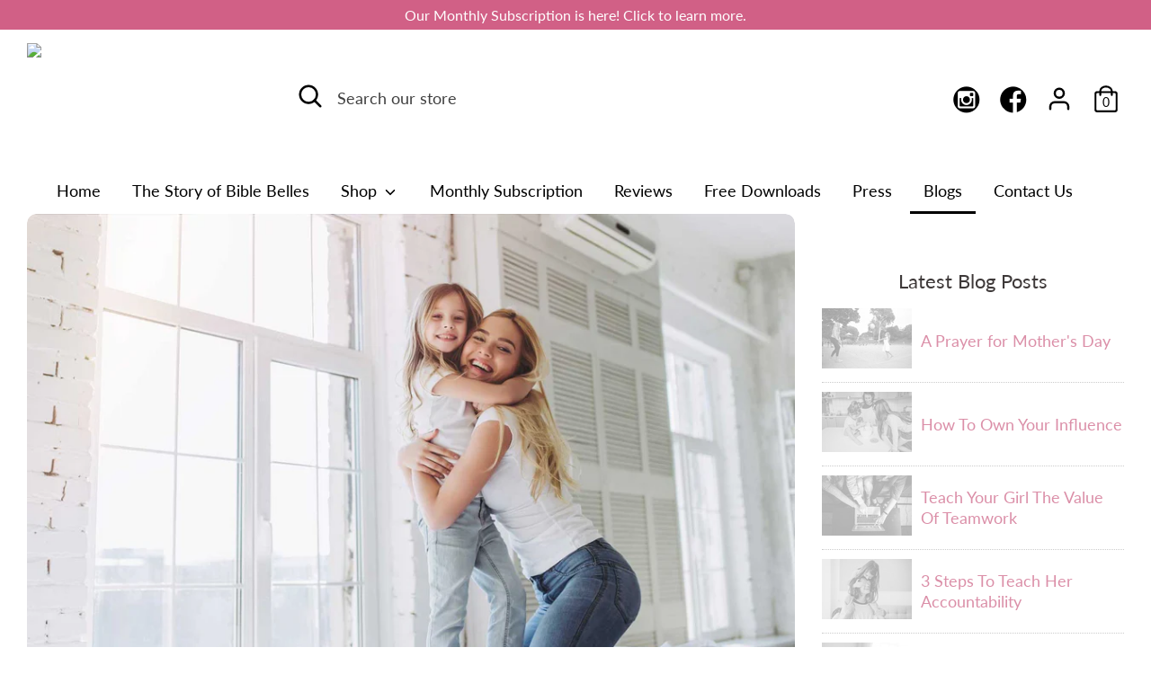

--- FILE ---
content_type: text/html; charset=utf-8
request_url: https://shop.biblebelles.com/blogs/news/loyalty-teaching-her-to-love-with-her-whole-heart
body_size: 25627
content:
<!doctype html>
<html class="no-js supports-no-cookies" lang="en">
<head>
<script type="text/javascript" src="https://edge.personalizer.io/storefront/2.0.0/js/shopify/storefront.min.js?key=ccba6-z6u2gt0l2il8vr-yv0ga&shop=biblebelles.myshopify.com"></script>
<script>
window.LimeSpot = window.LimeSpot === undefined ? {} : LimeSpot;

LimeSpot.StoreInfo = { Theme: "Copy of Boost [01/27/21]" };


LimeSpot.CartItems = [];
</script>





  <!-- Boost 1.6.0 -->
  <meta charset="utf-8">
  <meta http-equiv="X-UA-Compatible" content="IE=edge">
  <meta name="viewport" content="width=device-width,initial-scale=1">
  <meta name="theme-color" content="#f46e9b">
  <link rel="canonical" href="https://shop.biblebelles.com/blogs/news/loyalty-teaching-her-to-love-with-her-whole-heart">

  
    <link rel="shortcut icon" href="//shop.biblebelles.com/cdn/shop/files/favicon-32x32_32x32.png?v=1614333691" type="image/png">
  

  
  <title>
    Loyalty: Teaching Her to Love with Her Whole Heart
    
    
    
      &ndash; Bible Belles | A Truth Becomes Her Company
    
  </title>

  
    <meta name="description" content="We’ve all got people in our lives and they ALL need love. Some people are just easier to love than others. What? It&#39;s the truth. It’s hard to love someone who isn’t loving us back, but God tells us to love like He does. What does He do? God loves faithfully. We make mistakes every single day. Bad thoughts, angry moods,">
  

  




<meta property="og:site_name" content="Bible Belles | A Truth Becomes Her Company">
<meta property="og:url" content="https://shop.biblebelles.com/blogs/news/loyalty-teaching-her-to-love-with-her-whole-heart">
<meta property="og:title" content="Loyalty: Teaching Her to Love with Her Whole Heart">
<meta property="og:type" content="article">
<meta property="og:description" content="
We’ve all got people in our lives and they ALL need love. Some people are just easier to love than others. What? It's the truth. It’s hard to love someone who isn’t loving us back, but God tells us to love like He does.
What does He do?
God loves faithfully. We make mistakes every single day. Bad thoughts, angry moods, wrong choices. In each circumstance, God extends grace, no questions asked.

As I have loved you, so you must love one another.
John 13:34


So, moms, we wanna teach our girls to love the people around them (some easy to love and some not so easy), we need to train them to take the approach Paul gives us in Ephesians:

Serve wholeheartedly, as if you were serving the Lord, not people. 
Ephesians 6:7


Do you want to  train your daughter to love with her whole heart? Here is a fun and simple way to get started. 
Question: The next time your daughter is considering whether or not to show compassion to someone who needs it, ask her to imagine that God is the one who needs it. How might she do things differently if He were the one standing in front of her?
Activity: A Change of Heart

On a piece of paper, have your daughter make two columns. Tell her to think about the people she knows (family, friends, classmates, teammates, neighbors etc.). On the top of the first column, have her draw a little heart. Then have her make a list of people she thinks are easy to love. In other words, it wouldn’t be difficult to be kind to these people. It would only take a little bit of effort and a little heart.
On top of the second column, have her draw a big heart. Then help her write down the names of people in her life who are a little harder to love. Once she has the names written down, spend some time thinking and praying aloud together. Lead her in a prayer that asks God to make her heart bigger for the people in the second column.

Remember, talk to your daughter about how loyalty is a choice. It’s making the decision to love people faithfully, no matter what. She is going to need God’s help to do this (we all do!), but she also needs people: family members, friends, and others who love God and will stand with her to love and serve others. 

Two are better than one,
    because they have a good return for their labor:
If either of them falls down,
    one can help the other up.
But pity anyone who falls
    and has no one to help them up.
Also, if two lie down together, they will keep warm.
    But how can one keep warm alone?
Though one may be overpowered,
    two can defend themselves.
A cord of three strands is not quickly broken.
Ecclesiastes 4:9-12


God is calling her to a life of love and service, but He does not want her to try and love everyone all by herself! He wants her to stand together with the people who love and care about her. That way, if she hits a stumbling block or becomes discouraged, someone will be there to encourage her and pick her up.

 Have your daughter look back at her “Little Heart, Big Heart” list. Encourage her to choose one person from the second column that she wants to serve. Brainstorm ways that the two of you can work together to show love to that person this week. Make it an act of service you can start, continue, and finish together this week.

Mom. Mentor. Invest your time wisely in this area. Each day matters, and so does each opportunity God gives you regarding your girl. 
It’s my mission to equip and empower you with strategies that will help you connect with your girl grow her confidence, strengthen her identity, and walk in her life’s purpose. 
I’d love to hear your thoughts about how this post resonated with you. Be sure to leave a comment below!
*   *   * 
Also, if you want to help your daughter discover and use the powerful voice God gave her, be sure to check out my book, HEARD: A Devotional for Girls. It's got games, activities, discussion guides and more!﻿">

<meta property="og:image" content="http://shop.biblebelles.com/cdn/shop/articles/TBH_9_1200x1200.jpg?v=1555374434">
<meta property="og:image:secure_url" content="https://shop.biblebelles.com/cdn/shop/articles/TBH_9_1200x1200.jpg?v=1555374434">


<meta name="twitter:card" content="summary_large_image">
<meta name="twitter:title" content="Loyalty: Teaching Her to Love with Her Whole Heart">
<meta name="twitter:description" content="
We’ve all got people in our lives and they ALL need love. Some people are just easier to love than others. What? It's the truth. It’s hard to love someone who isn’t loving us back, but God tells us to love like He does.
What does He do?
God loves faithfully. We make mistakes every single day. Bad thoughts, angry moods, wrong choices. In each circumstance, God extends grace, no questions asked.

As I have loved you, so you must love one another.
John 13:34


So, moms, we wanna teach our girls to love the people around them (some easy to love and some not so easy), we need to train them to take the approach Paul gives us in Ephesians:

Serve wholeheartedly, as if you were serving the Lord, not people. 
Ephesians 6:7


Do you want to  train your daughter to love with her whole heart? Here is a fun and simple way to get started. 
Question: The next time your daughter is considering whether or not to show compassion to someone who needs it, ask her to imagine that God is the one who needs it. How might she do things differently if He were the one standing in front of her?
Activity: A Change of Heart

On a piece of paper, have your daughter make two columns. Tell her to think about the people she knows (family, friends, classmates, teammates, neighbors etc.). On the top of the first column, have her draw a little heart. Then have her make a list of people she thinks are easy to love. In other words, it wouldn’t be difficult to be kind to these people. It would only take a little bit of effort and a little heart.
On top of the second column, have her draw a big heart. Then help her write down the names of people in her life who are a little harder to love. Once she has the names written down, spend some time thinking and praying aloud together. Lead her in a prayer that asks God to make her heart bigger for the people in the second column.

Remember, talk to your daughter about how loyalty is a choice. It’s making the decision to love people faithfully, no matter what. She is going to need God’s help to do this (we all do!), but she also needs people: family members, friends, and others who love God and will stand with her to love and serve others. 

Two are better than one,
    because they have a good return for their labor:
If either of them falls down,
    one can help the other up.
But pity anyone who falls
    and has no one to help them up.
Also, if two lie down together, they will keep warm.
    But how can one keep warm alone?
Though one may be overpowered,
    two can defend themselves.
A cord of three strands is not quickly broken.
Ecclesiastes 4:9-12


God is calling her to a life of love and service, but He does not want her to try and love everyone all by herself! He wants her to stand together with the people who love and care about her. That way, if she hits a stumbling block or becomes discouraged, someone will be there to encourage her and pick her up.

 Have your daughter look back at her “Little Heart, Big Heart” list. Encourage her to choose one person from the second column that she wants to serve. Brainstorm ways that the two of you can work together to show love to that person this week. Make it an act of service you can start, continue, and finish together this week.

Mom. Mentor. Invest your time wisely in this area. Each day matters, and so does each opportunity God gives you regarding your girl. 
It’s my mission to equip and empower you with strategies that will help you connect with your girl grow her confidence, strengthen her identity, and walk in her life’s purpose. 
I’d love to hear your thoughts about how this post resonated with you. Be sure to leave a comment below!
*   *   * 
Also, if you want to help your daughter discover and use the powerful voice God gave her, be sure to check out my book, HEARD: A Devotional for Girls. It's got games, activities, discussion guides and more!﻿">


  <link href="//shop.biblebelles.com/cdn/shop/t/19/assets/styles.css?v=139235294376896315971756693284" rel="stylesheet" type="text/css" media="all" />
  <link href="//shop.biblebelles.com/cdn/shop/t/19/assets/custom.css?v=38494106618040787231621447336" rel="stylesheet" type="text/css" media="all" />

  <script src="//shop.biblebelles.com/cdn/shop/t/19/assets/jquery.v2.2.3.min.js?v=181943755327014212641611752819"></script>

  <script>
    document.documentElement.className = document.documentElement.className.replace('no-js', 'js');
    window.theme = window.theme || {};
    window.slate = window.slate || {};
    theme.jQuery = jQuery;
    theme.moneyFormat = "$ {{amount}}",
    theme.strings = {
      addToCart: "Add to Cart",
      unavailable: "Unavailable",
      addressError: "Error looking up that address",
      addressNoResults: "No results for that address",
      addressQueryLimit: "You have exceeded the Google API usage limit. Consider upgrading to a \u003ca href=\"https:\/\/developers.google.com\/maps\/premium\/usage-limits\"\u003ePremium Plan\u003c\/a\u003e.",
      authError: "There was a problem authenticating your Google Maps API Key.",
      addingToCart: "Adding",
      addedToCart: "Added",
      addedToCartPopupTitle: "Added:",
      addedToCartPopupItems: "Items",
      addedToCartPopupSubtotal: "Subtotal",
      addedToCartPopupGoToCart: "Checkout",
      cartTermsNotChecked: "You must agree to the terms and conditions before continuing.",
      searchLoading: "Loading",
      searchMoreResults: "See all results",
      searchNoResults: "No results",
      priceFrom: "From",
      quantityTooHigh: "You can only have {{ quantity }} in your cart",
      onSale: "On Sale",
      soldOut: "Sold Out",
      unitPriceSeparator: " \/ ",
      close: "Close",
      cart_shipping_calculator_hide_calculator: "Hide shipping calculator",
      cart_shipping_calculator_title: "Get shipping estimates",
      cart_general_hide_note: "Hide instructions for seller",
      cart_general_show_note: "Add instructions for seller",
      previous: "Previous",
      next: "Next"
    }
    theme.routes = {
      account_login_url: '/account/login',
      account_register_url: '/account/register',
      account_addresses_url: '/account/addresses',
      search_url: '/search',
      cart_url: '/cart',
      cart_add_url: '/cart/add',
      cart_change_url: '/cart/change',
      product_recommendations_url: '/recommendations/products'
    }
    theme.settings = {
      uniformProductGridImagesEnabled: true,
      soldLabelEnabled: true,
      saleLabelEnabled: false,
      gridShowVendor: false
    }
  </script>
  
  <script type="text/javascript">
    var AddShoppersWidgetOptions = { 'loadCss': false };
    (!function(){
        var t=document.createElement("script");
        t.type="text/javascript",
        t.async=!0,
        t.id="AddShoppers",
        t.src="https://shop.pe/widget/widget_async.js#606742390ff4c31507023d0f",
        document.getElementsByTagName("head")[0].appendChild(t)
    }());
</script>

  

  <!--[if (gt IE 9)|!(IE)]><!--><script src="//shop.biblebelles.com/cdn/shop/t/19/assets/vendor.js?v=23503516627144206781611752824" defer="defer"></script><!--<![endif]-->
  <!--[if lt IE 9]><script src="//shop.biblebelles.com/cdn/shop/t/19/assets/vendor.js?v=23503516627144206781611752824"></script><![endif]-->

  <!--[if (gt IE 9)|!(IE)]><!--><script src="//shop.biblebelles.com/cdn/shop/t/19/assets/theme.js?v=18693002505897667661611752823" defer="defer"></script><!--<![endif]-->
  <!--[if lt IE 9]><script src="//shop.biblebelles.com/cdn/shop/t/19/assets/theme.js?v=18693002505897667661611752823"></script><![endif]-->

  <link href="//shop.biblebelles.com/cdn/shop/t/19/assets/globopreorder.css?v=6296322829246671161611752817" rel="stylesheet" type="text/css" media="all" />


<script src="//shop.biblebelles.com/cdn/shop/t/19/assets/globopreorder_params.js?v=119642710003858347221611752818"></script>
<script src="//shop.biblebelles.com/cdn/shop/t/19/assets/globopreorder.js?v=74040547742588566681611752817" defer="defer"></script>
<script>window.performance && window.performance.mark && window.performance.mark('shopify.content_for_header.start');</script><meta name="google-site-verification" content="Dd_g3NlW-OMP5JC33scFdMIv-0iv-IMxI82FOQ5lbkk">
<meta name="google-site-verification" content="sL51hmK1ZRCmcPBA6d6AOJiz_l8_VTfzYPrWbCffIn4">
<meta name="google-site-verification" content="kQqXTmPtcxquOXp5_8YppO-yAyydwQaCDFCYGJJ2dxs">
<meta name="google-site-verification" content="g9nKpA2cCXg_JpbpkspHZTgg416Mf4-NljBnNbUUkv8">
<meta name="facebook-domain-verification" content="56eq8qlpr5puq5jl6f4qqoxc5d97er">
<meta id="shopify-digital-wallet" name="shopify-digital-wallet" content="/10510874/digital_wallets/dialog">
<meta name="shopify-checkout-api-token" content="897037b01b82eec6653ab094d6c7ecde">
<meta id="in-context-paypal-metadata" data-shop-id="10510874" data-venmo-supported="true" data-environment="production" data-locale="en_US" data-paypal-v4="true" data-currency="USD">
<link rel="alternate" type="application/atom+xml" title="Feed" href="/blogs/news.atom" />
<script async="async" src="/checkouts/internal/preloads.js?locale=en-US"></script>
<link rel="preconnect" href="https://shop.app" crossorigin="anonymous">
<script async="async" src="https://shop.app/checkouts/internal/preloads.js?locale=en-US&shop_id=10510874" crossorigin="anonymous"></script>
<script id="apple-pay-shop-capabilities" type="application/json">{"shopId":10510874,"countryCode":"US","currencyCode":"USD","merchantCapabilities":["supports3DS"],"merchantId":"gid:\/\/shopify\/Shop\/10510874","merchantName":"Bible Belles | A Truth Becomes Her Company","requiredBillingContactFields":["postalAddress","email","phone"],"requiredShippingContactFields":["postalAddress","email","phone"],"shippingType":"shipping","supportedNetworks":["visa","masterCard","amex","discover","elo","jcb"],"total":{"type":"pending","label":"Bible Belles | A Truth Becomes Her Company","amount":"1.00"},"shopifyPaymentsEnabled":true,"supportsSubscriptions":true}</script>
<script id="shopify-features" type="application/json">{"accessToken":"897037b01b82eec6653ab094d6c7ecde","betas":["rich-media-storefront-analytics"],"domain":"shop.biblebelles.com","predictiveSearch":true,"shopId":10510874,"locale":"en"}</script>
<script>var Shopify = Shopify || {};
Shopify.shop = "biblebelles.myshopify.com";
Shopify.locale = "en";
Shopify.currency = {"active":"USD","rate":"1.0"};
Shopify.country = "US";
Shopify.theme = {"name":"Copy of Boost [01\/27\/21]","id":81796038754,"schema_name":"Boost","schema_version":"1.6.0","theme_store_id":863,"role":"main"};
Shopify.theme.handle = "null";
Shopify.theme.style = {"id":null,"handle":null};
Shopify.cdnHost = "shop.biblebelles.com/cdn";
Shopify.routes = Shopify.routes || {};
Shopify.routes.root = "/";</script>
<script type="module">!function(o){(o.Shopify=o.Shopify||{}).modules=!0}(window);</script>
<script>!function(o){function n(){var o=[];function n(){o.push(Array.prototype.slice.apply(arguments))}return n.q=o,n}var t=o.Shopify=o.Shopify||{};t.loadFeatures=n(),t.autoloadFeatures=n()}(window);</script>
<script>
  window.ShopifyPay = window.ShopifyPay || {};
  window.ShopifyPay.apiHost = "shop.app\/pay";
  window.ShopifyPay.redirectState = null;
</script>
<script id="shop-js-analytics" type="application/json">{"pageType":"article"}</script>
<script defer="defer" async type="module" src="//shop.biblebelles.com/cdn/shopifycloud/shop-js/modules/v2/client.init-shop-cart-sync_CGREiBkR.en.esm.js"></script>
<script defer="defer" async type="module" src="//shop.biblebelles.com/cdn/shopifycloud/shop-js/modules/v2/chunk.common_Bt2Up4BP.esm.js"></script>
<script type="module">
  await import("//shop.biblebelles.com/cdn/shopifycloud/shop-js/modules/v2/client.init-shop-cart-sync_CGREiBkR.en.esm.js");
await import("//shop.biblebelles.com/cdn/shopifycloud/shop-js/modules/v2/chunk.common_Bt2Up4BP.esm.js");

  window.Shopify.SignInWithShop?.initShopCartSync?.({"fedCMEnabled":true,"windoidEnabled":true});

</script>
<script>
  window.Shopify = window.Shopify || {};
  if (!window.Shopify.featureAssets) window.Shopify.featureAssets = {};
  window.Shopify.featureAssets['shop-js'] = {"shop-cart-sync":["modules/v2/client.shop-cart-sync_CQNAmp__.en.esm.js","modules/v2/chunk.common_Bt2Up4BP.esm.js"],"init-windoid":["modules/v2/client.init-windoid_BMafEeJe.en.esm.js","modules/v2/chunk.common_Bt2Up4BP.esm.js"],"shop-cash-offers":["modules/v2/client.shop-cash-offers_3d66YIS3.en.esm.js","modules/v2/chunk.common_Bt2Up4BP.esm.js","modules/v2/chunk.modal_Dk0o9ppo.esm.js"],"init-fed-cm":["modules/v2/client.init-fed-cm_B-WG4sqw.en.esm.js","modules/v2/chunk.common_Bt2Up4BP.esm.js"],"shop-toast-manager":["modules/v2/client.shop-toast-manager_DhuhblEJ.en.esm.js","modules/v2/chunk.common_Bt2Up4BP.esm.js"],"shop-button":["modules/v2/client.shop-button_B5xLHL5j.en.esm.js","modules/v2/chunk.common_Bt2Up4BP.esm.js"],"avatar":["modules/v2/client.avatar_BTnouDA3.en.esm.js"],"init-shop-email-lookup-coordinator":["modules/v2/client.init-shop-email-lookup-coordinator_hqFayTDE.en.esm.js","modules/v2/chunk.common_Bt2Up4BP.esm.js"],"init-shop-cart-sync":["modules/v2/client.init-shop-cart-sync_CGREiBkR.en.esm.js","modules/v2/chunk.common_Bt2Up4BP.esm.js"],"shop-login-button":["modules/v2/client.shop-login-button_g5QkWrqe.en.esm.js","modules/v2/chunk.common_Bt2Up4BP.esm.js","modules/v2/chunk.modal_Dk0o9ppo.esm.js"],"pay-button":["modules/v2/client.pay-button_Cuf0bNvL.en.esm.js","modules/v2/chunk.common_Bt2Up4BP.esm.js"],"init-shop-for-new-customer-accounts":["modules/v2/client.init-shop-for-new-customer-accounts_Bxwhl6__.en.esm.js","modules/v2/client.shop-login-button_g5QkWrqe.en.esm.js","modules/v2/chunk.common_Bt2Up4BP.esm.js","modules/v2/chunk.modal_Dk0o9ppo.esm.js"],"init-customer-accounts-sign-up":["modules/v2/client.init-customer-accounts-sign-up_al3d1WE3.en.esm.js","modules/v2/client.shop-login-button_g5QkWrqe.en.esm.js","modules/v2/chunk.common_Bt2Up4BP.esm.js","modules/v2/chunk.modal_Dk0o9ppo.esm.js"],"shop-follow-button":["modules/v2/client.shop-follow-button_B9MutJJO.en.esm.js","modules/v2/chunk.common_Bt2Up4BP.esm.js","modules/v2/chunk.modal_Dk0o9ppo.esm.js"],"checkout-modal":["modules/v2/client.checkout-modal_OBPaeP-J.en.esm.js","modules/v2/chunk.common_Bt2Up4BP.esm.js","modules/v2/chunk.modal_Dk0o9ppo.esm.js"],"init-customer-accounts":["modules/v2/client.init-customer-accounts_Brxa5h1K.en.esm.js","modules/v2/client.shop-login-button_g5QkWrqe.en.esm.js","modules/v2/chunk.common_Bt2Up4BP.esm.js","modules/v2/chunk.modal_Dk0o9ppo.esm.js"],"lead-capture":["modules/v2/client.lead-capture_BBBv1Qpe.en.esm.js","modules/v2/chunk.common_Bt2Up4BP.esm.js","modules/v2/chunk.modal_Dk0o9ppo.esm.js"],"shop-login":["modules/v2/client.shop-login_DoNRI_y4.en.esm.js","modules/v2/chunk.common_Bt2Up4BP.esm.js","modules/v2/chunk.modal_Dk0o9ppo.esm.js"],"payment-terms":["modules/v2/client.payment-terms_BlOJedZ2.en.esm.js","modules/v2/chunk.common_Bt2Up4BP.esm.js","modules/v2/chunk.modal_Dk0o9ppo.esm.js"]};
</script>
<script>(function() {
  var isLoaded = false;
  function asyncLoad() {
    if (isLoaded) return;
    isLoaded = true;
    var urls = ["\/\/www.powr.io\/powr.js?powr-token=biblebelles.myshopify.com\u0026external-type=shopify\u0026shop=biblebelles.myshopify.com","https:\/\/static.klaviyo.com\/onsite\/js\/klaviyo.js?company_id=KAuqt3\u0026shop=biblebelles.myshopify.com","https:\/\/a.mailmunch.co\/widgets\/site-277935-5757dea826a0db152ba7dc5b85256a9fb526403c.js?shop=biblebelles.myshopify.com","https:\/\/intg.snapchat.com\/shopify\/shopify-scevent.js?id=bd1ff08e-795f-4cf3-af1f-6811c54dc40c\u0026shop=biblebelles.myshopify.com","\/\/cdn.shopify.com\/proxy\/bb61c5b739ae7e1df5821de5d4dddbd73ce2a821facaf04e7d67552811fb02f5\/api.goaffpro.com\/loader.js?shop=biblebelles.myshopify.com\u0026sp-cache-control=cHVibGljLCBtYXgtYWdlPTkwMA","https:\/\/edge.personalizer.io\/storefront\/2.0.0\/js\/shopify\/storefront.min.js?key=ccba6-z6u2gt0l2il8vr-yv0ga\u0026shop=biblebelles.myshopify.com"];
    for (var i = 0; i < urls.length; i++) {
      var s = document.createElement('script');
      s.type = 'text/javascript';
      s.async = true;
      s.src = urls[i];
      var x = document.getElementsByTagName('script')[0];
      x.parentNode.insertBefore(s, x);
    }
  };
  if(window.attachEvent) {
    window.attachEvent('onload', asyncLoad);
  } else {
    window.addEventListener('load', asyncLoad, false);
  }
})();</script>
<script id="__st">var __st={"a":10510874,"offset":-28800,"reqid":"ab989d3c-67d7-46ef-9891-b0e676df4886-1762579315","pageurl":"shop.biblebelles.com\/blogs\/news\/loyalty-teaching-her-to-love-with-her-whole-heart","s":"articles-29171974242","u":"1dadc6c483a9","p":"article","rtyp":"article","rid":29171974242};</script>
<script>window.ShopifyPaypalV4VisibilityTracking = true;</script>
<script id="captcha-bootstrap">!function(){'use strict';const t='contact',e='account',n='new_comment',o=[[t,t],['blogs',n],['comments',n],[t,'customer']],c=[[e,'customer_login'],[e,'guest_login'],[e,'recover_customer_password'],[e,'create_customer']],r=t=>t.map((([t,e])=>`form[action*='/${t}']:not([data-nocaptcha='true']) input[name='form_type'][value='${e}']`)).join(','),a=t=>()=>t?[...document.querySelectorAll(t)].map((t=>t.form)):[];function s(){const t=[...o],e=r(t);return a(e)}const i='password',u='form_key',d=['recaptcha-v3-token','g-recaptcha-response','h-captcha-response',i],f=()=>{try{return window.sessionStorage}catch{return}},m='__shopify_v',_=t=>t.elements[u];function p(t,e,n=!1){try{const o=window.sessionStorage,c=JSON.parse(o.getItem(e)),{data:r}=function(t){const{data:e,action:n}=t;return t[m]||n?{data:e,action:n}:{data:t,action:n}}(c);for(const[e,n]of Object.entries(r))t.elements[e]&&(t.elements[e].value=n);n&&o.removeItem(e)}catch(o){console.error('form repopulation failed',{error:o})}}const l='form_type',E='cptcha';function T(t){t.dataset[E]=!0}const w=window,h=w.document,L='Shopify',v='ce_forms',y='captcha';let A=!1;((t,e)=>{const n=(g='f06e6c50-85a8-45c8-87d0-21a2b65856fe',I='https://cdn.shopify.com/shopifycloud/storefront-forms-hcaptcha/ce_storefront_forms_captcha_hcaptcha.v1.5.2.iife.js',D={infoText:'Protected by hCaptcha',privacyText:'Privacy',termsText:'Terms'},(t,e,n)=>{const o=w[L][v],c=o.bindForm;if(c)return c(t,g,e,D).then(n);var r;o.q.push([[t,g,e,D],n]),r=I,A||(h.body.append(Object.assign(h.createElement('script'),{id:'captcha-provider',async:!0,src:r})),A=!0)});var g,I,D;w[L]=w[L]||{},w[L][v]=w[L][v]||{},w[L][v].q=[],w[L][y]=w[L][y]||{},w[L][y].protect=function(t,e){n(t,void 0,e),T(t)},Object.freeze(w[L][y]),function(t,e,n,w,h,L){const[v,y,A,g]=function(t,e,n){const i=e?o:[],u=t?c:[],d=[...i,...u],f=r(d),m=r(i),_=r(d.filter((([t,e])=>n.includes(e))));return[a(f),a(m),a(_),s()]}(w,h,L),I=t=>{const e=t.target;return e instanceof HTMLFormElement?e:e&&e.form},D=t=>v().includes(t);t.addEventListener('submit',(t=>{const e=I(t);if(!e)return;const n=D(e)&&!e.dataset.hcaptchaBound&&!e.dataset.recaptchaBound,o=_(e),c=g().includes(e)&&(!o||!o.value);(n||c)&&t.preventDefault(),c&&!n&&(function(t){try{if(!f())return;!function(t){const e=f();if(!e)return;const n=_(t);if(!n)return;const o=n.value;o&&e.removeItem(o)}(t);const e=Array.from(Array(32),(()=>Math.random().toString(36)[2])).join('');!function(t,e){_(t)||t.append(Object.assign(document.createElement('input'),{type:'hidden',name:u})),t.elements[u].value=e}(t,e),function(t,e){const n=f();if(!n)return;const o=[...t.querySelectorAll(`input[type='${i}']`)].map((({name:t})=>t)),c=[...d,...o],r={};for(const[a,s]of new FormData(t).entries())c.includes(a)||(r[a]=s);n.setItem(e,JSON.stringify({[m]:1,action:t.action,data:r}))}(t,e)}catch(e){console.error('failed to persist form',e)}}(e),e.submit())}));const S=(t,e)=>{t&&!t.dataset[E]&&(n(t,e.some((e=>e===t))),T(t))};for(const o of['focusin','change'])t.addEventListener(o,(t=>{const e=I(t);D(e)&&S(e,y())}));const B=e.get('form_key'),M=e.get(l),P=B&&M;t.addEventListener('DOMContentLoaded',(()=>{const t=y();if(P)for(const e of t)e.elements[l].value===M&&p(e,B);[...new Set([...A(),...v().filter((t=>'true'===t.dataset.shopifyCaptcha))])].forEach((e=>S(e,t)))}))}(h,new URLSearchParams(w.location.search),n,t,e,['guest_login'])})(!0,!0)}();</script>
<script integrity="sha256-52AcMU7V7pcBOXWImdc/TAGTFKeNjmkeM1Pvks/DTgc=" data-source-attribution="shopify.loadfeatures" defer="defer" src="//shop.biblebelles.com/cdn/shopifycloud/storefront/assets/storefront/load_feature-81c60534.js" crossorigin="anonymous"></script>
<script crossorigin="anonymous" defer="defer" src="//shop.biblebelles.com/cdn/shopifycloud/storefront/assets/shopify_pay/storefront-65b4c6d7.js?v=20250812"></script>
<script data-source-attribution="shopify.dynamic_checkout.dynamic.init">var Shopify=Shopify||{};Shopify.PaymentButton=Shopify.PaymentButton||{isStorefrontPortableWallets:!0,init:function(){window.Shopify.PaymentButton.init=function(){};var t=document.createElement("script");t.src="https://shop.biblebelles.com/cdn/shopifycloud/portable-wallets/latest/portable-wallets.en.js",t.type="module",document.head.appendChild(t)}};
</script>
<script data-source-attribution="shopify.dynamic_checkout.buyer_consent">
  function portableWalletsHideBuyerConsent(e){var t=document.getElementById("shopify-buyer-consent"),n=document.getElementById("shopify-subscription-policy-button");t&&n&&(t.classList.add("hidden"),t.setAttribute("aria-hidden","true"),n.removeEventListener("click",e))}function portableWalletsShowBuyerConsent(e){var t=document.getElementById("shopify-buyer-consent"),n=document.getElementById("shopify-subscription-policy-button");t&&n&&(t.classList.remove("hidden"),t.removeAttribute("aria-hidden"),n.addEventListener("click",e))}window.Shopify?.PaymentButton&&(window.Shopify.PaymentButton.hideBuyerConsent=portableWalletsHideBuyerConsent,window.Shopify.PaymentButton.showBuyerConsent=portableWalletsShowBuyerConsent);
</script>
<script data-source-attribution="shopify.dynamic_checkout.cart.bootstrap">document.addEventListener("DOMContentLoaded",(function(){function t(){return document.querySelector("shopify-accelerated-checkout-cart, shopify-accelerated-checkout")}if(t())Shopify.PaymentButton.init();else{new MutationObserver((function(e,n){t()&&(Shopify.PaymentButton.init(),n.disconnect())})).observe(document.body,{childList:!0,subtree:!0})}}));
</script>
<link id="shopify-accelerated-checkout-styles" rel="stylesheet" media="screen" href="https://shop.biblebelles.com/cdn/shopifycloud/portable-wallets/latest/accelerated-checkout-backwards-compat.css" crossorigin="anonymous">
<style id="shopify-accelerated-checkout-cart">
        #shopify-buyer-consent {
  margin-top: 1em;
  display: inline-block;
  width: 100%;
}

#shopify-buyer-consent.hidden {
  display: none;
}

#shopify-subscription-policy-button {
  background: none;
  border: none;
  padding: 0;
  text-decoration: underline;
  font-size: inherit;
  cursor: pointer;
}

#shopify-subscription-policy-button::before {
  box-shadow: none;
}

      </style>

<script>window.performance && window.performance.mark && window.performance.mark('shopify.content_for_header.end');</script>
  
  <!-- "snippets/judgeme_core.liquid" was not rendered, the associated app was uninstalled -->

  

  <!-- "snippets/shogun-head.liquid" was not rendered, the associated app was uninstalled -->
<script src='https://appdevelopergroup.co/apps/html5flipbook/js/flipbook.js?shop=biblebelles.myshopify.com' type='text/javascript'></script>
<script src="https://www.dwin1.com/19038.js" type="text/javascript" defer="defer"></script>

<link href="https://monorail-edge.shopifysvc.com" rel="dns-prefetch">
<script>(function(){if ("sendBeacon" in navigator && "performance" in window) {try {var session_token_from_headers = performance.getEntriesByType('navigation')[0].serverTiming.find(x => x.name == '_s').description;} catch {var session_token_from_headers = undefined;}var session_cookie_matches = document.cookie.match(/_shopify_s=([^;]*)/);var session_token_from_cookie = session_cookie_matches && session_cookie_matches.length === 2 ? session_cookie_matches[1] : "";var session_token = session_token_from_headers || session_token_from_cookie || "";function handle_abandonment_event(e) {var entries = performance.getEntries().filter(function(entry) {return /monorail-edge.shopifysvc.com/.test(entry.name);});if (!window.abandonment_tracked && entries.length === 0) {window.abandonment_tracked = true;var currentMs = Date.now();var navigation_start = performance.timing.navigationStart;var payload = {shop_id: 10510874,url: window.location.href,navigation_start,duration: currentMs - navigation_start,session_token,page_type: "article"};window.navigator.sendBeacon("https://monorail-edge.shopifysvc.com/v1/produce", JSON.stringify({schema_id: "online_store_buyer_site_abandonment/1.1",payload: payload,metadata: {event_created_at_ms: currentMs,event_sent_at_ms: currentMs}}));}}window.addEventListener('pagehide', handle_abandonment_event);}}());</script>
<script id="web-pixels-manager-setup">(function e(e,d,r,n,o){if(void 0===o&&(o={}),!Boolean(null===(a=null===(i=window.Shopify)||void 0===i?void 0:i.analytics)||void 0===a?void 0:a.replayQueue)){var i,a;window.Shopify=window.Shopify||{};var t=window.Shopify;t.analytics=t.analytics||{};var s=t.analytics;s.replayQueue=[],s.publish=function(e,d,r){return s.replayQueue.push([e,d,r]),!0};try{self.performance.mark("wpm:start")}catch(e){}var l=function(){var e={modern:/Edge?\/(1{2}[4-9]|1[2-9]\d|[2-9]\d{2}|\d{4,})\.\d+(\.\d+|)|Firefox\/(1{2}[4-9]|1[2-9]\d|[2-9]\d{2}|\d{4,})\.\d+(\.\d+|)|Chrom(ium|e)\/(9{2}|\d{3,})\.\d+(\.\d+|)|(Maci|X1{2}).+ Version\/(15\.\d+|(1[6-9]|[2-9]\d|\d{3,})\.\d+)([,.]\d+|)( \(\w+\)|)( Mobile\/\w+|) Safari\/|Chrome.+OPR\/(9{2}|\d{3,})\.\d+\.\d+|(CPU[ +]OS|iPhone[ +]OS|CPU[ +]iPhone|CPU IPhone OS|CPU iPad OS)[ +]+(15[._]\d+|(1[6-9]|[2-9]\d|\d{3,})[._]\d+)([._]\d+|)|Android:?[ /-](13[3-9]|1[4-9]\d|[2-9]\d{2}|\d{4,})(\.\d+|)(\.\d+|)|Android.+Firefox\/(13[5-9]|1[4-9]\d|[2-9]\d{2}|\d{4,})\.\d+(\.\d+|)|Android.+Chrom(ium|e)\/(13[3-9]|1[4-9]\d|[2-9]\d{2}|\d{4,})\.\d+(\.\d+|)|SamsungBrowser\/([2-9]\d|\d{3,})\.\d+/,legacy:/Edge?\/(1[6-9]|[2-9]\d|\d{3,})\.\d+(\.\d+|)|Firefox\/(5[4-9]|[6-9]\d|\d{3,})\.\d+(\.\d+|)|Chrom(ium|e)\/(5[1-9]|[6-9]\d|\d{3,})\.\d+(\.\d+|)([\d.]+$|.*Safari\/(?![\d.]+ Edge\/[\d.]+$))|(Maci|X1{2}).+ Version\/(10\.\d+|(1[1-9]|[2-9]\d|\d{3,})\.\d+)([,.]\d+|)( \(\w+\)|)( Mobile\/\w+|) Safari\/|Chrome.+OPR\/(3[89]|[4-9]\d|\d{3,})\.\d+\.\d+|(CPU[ +]OS|iPhone[ +]OS|CPU[ +]iPhone|CPU IPhone OS|CPU iPad OS)[ +]+(10[._]\d+|(1[1-9]|[2-9]\d|\d{3,})[._]\d+)([._]\d+|)|Android:?[ /-](13[3-9]|1[4-9]\d|[2-9]\d{2}|\d{4,})(\.\d+|)(\.\d+|)|Mobile Safari.+OPR\/([89]\d|\d{3,})\.\d+\.\d+|Android.+Firefox\/(13[5-9]|1[4-9]\d|[2-9]\d{2}|\d{4,})\.\d+(\.\d+|)|Android.+Chrom(ium|e)\/(13[3-9]|1[4-9]\d|[2-9]\d{2}|\d{4,})\.\d+(\.\d+|)|Android.+(UC? ?Browser|UCWEB|U3)[ /]?(15\.([5-9]|\d{2,})|(1[6-9]|[2-9]\d|\d{3,})\.\d+)\.\d+|SamsungBrowser\/(5\.\d+|([6-9]|\d{2,})\.\d+)|Android.+MQ{2}Browser\/(14(\.(9|\d{2,})|)|(1[5-9]|[2-9]\d|\d{3,})(\.\d+|))(\.\d+|)|K[Aa][Ii]OS\/(3\.\d+|([4-9]|\d{2,})\.\d+)(\.\d+|)/},d=e.modern,r=e.legacy,n=navigator.userAgent;return n.match(d)?"modern":n.match(r)?"legacy":"unknown"}(),u="modern"===l?"modern":"legacy",c=(null!=n?n:{modern:"",legacy:""})[u],f=function(e){return[e.baseUrl,"/wpm","/b",e.hashVersion,"modern"===e.buildTarget?"m":"l",".js"].join("")}({baseUrl:d,hashVersion:r,buildTarget:u}),m=function(e){var d=e.version,r=e.bundleTarget,n=e.surface,o=e.pageUrl,i=e.monorailEndpoint;return{emit:function(e){var a=e.status,t=e.errorMsg,s=(new Date).getTime(),l=JSON.stringify({metadata:{event_sent_at_ms:s},events:[{schema_id:"web_pixels_manager_load/3.1",payload:{version:d,bundle_target:r,page_url:o,status:a,surface:n,error_msg:t},metadata:{event_created_at_ms:s}}]});if(!i)return console&&console.warn&&console.warn("[Web Pixels Manager] No Monorail endpoint provided, skipping logging."),!1;try{return self.navigator.sendBeacon.bind(self.navigator)(i,l)}catch(e){}var u=new XMLHttpRequest;try{return u.open("POST",i,!0),u.setRequestHeader("Content-Type","text/plain"),u.send(l),!0}catch(e){return console&&console.warn&&console.warn("[Web Pixels Manager] Got an unhandled error while logging to Monorail."),!1}}}}({version:r,bundleTarget:l,surface:e.surface,pageUrl:self.location.href,monorailEndpoint:e.monorailEndpoint});try{o.browserTarget=l,function(e){var d=e.src,r=e.async,n=void 0===r||r,o=e.onload,i=e.onerror,a=e.sri,t=e.scriptDataAttributes,s=void 0===t?{}:t,l=document.createElement("script"),u=document.querySelector("head"),c=document.querySelector("body");if(l.async=n,l.src=d,a&&(l.integrity=a,l.crossOrigin="anonymous"),s)for(var f in s)if(Object.prototype.hasOwnProperty.call(s,f))try{l.dataset[f]=s[f]}catch(e){}if(o&&l.addEventListener("load",o),i&&l.addEventListener("error",i),u)u.appendChild(l);else{if(!c)throw new Error("Did not find a head or body element to append the script");c.appendChild(l)}}({src:f,async:!0,onload:function(){if(!function(){var e,d;return Boolean(null===(d=null===(e=window.Shopify)||void 0===e?void 0:e.analytics)||void 0===d?void 0:d.initialized)}()){var d=window.webPixelsManager.init(e)||void 0;if(d){var r=window.Shopify.analytics;r.replayQueue.forEach((function(e){var r=e[0],n=e[1],o=e[2];d.publishCustomEvent(r,n,o)})),r.replayQueue=[],r.publish=d.publishCustomEvent,r.visitor=d.visitor,r.initialized=!0}}},onerror:function(){return m.emit({status:"failed",errorMsg:"".concat(f," has failed to load")})},sri:function(e){var d=/^sha384-[A-Za-z0-9+/=]+$/;return"string"==typeof e&&d.test(e)}(c)?c:"",scriptDataAttributes:o}),m.emit({status:"loading"})}catch(e){m.emit({status:"failed",errorMsg:(null==e?void 0:e.message)||"Unknown error"})}}})({shopId: 10510874,storefrontBaseUrl: "https://shop.biblebelles.com",extensionsBaseUrl: "https://extensions.shopifycdn.com/cdn/shopifycloud/web-pixels-manager",monorailEndpoint: "https://monorail-edge.shopifysvc.com/unstable/produce_batch",surface: "storefront-renderer",enabledBetaFlags: ["2dca8a86"],webPixelsConfigList: [{"id":"841810018","configuration":"{\"subscriberKey\":\"xdvy7-y6mt2j0p2eth8f-p32sf\"}","eventPayloadVersion":"v1","runtimeContext":"STRICT","scriptVersion":"7f2756b79c173d049d70f9666ae55467","type":"APP","apiClientId":155369,"privacyPurposes":["ANALYTICS","PREFERENCES"],"dataSharingAdjustments":{"protectedCustomerApprovalScopes":["read_customer_address","read_customer_email","read_customer_name","read_customer_personal_data","read_customer_phone"]}},{"id":"362872930","configuration":"{\"config\":\"{\\\"pixel_id\\\":\\\"G-EM45RJ22R6\\\",\\\"target_country\\\":\\\"US\\\",\\\"gtag_events\\\":[{\\\"type\\\":\\\"begin_checkout\\\",\\\"action_label\\\":\\\"G-EM45RJ22R6\\\"},{\\\"type\\\":\\\"search\\\",\\\"action_label\\\":\\\"G-EM45RJ22R6\\\"},{\\\"type\\\":\\\"view_item\\\",\\\"action_label\\\":[\\\"G-EM45RJ22R6\\\",\\\"MC-1RPTXF6C87\\\"]},{\\\"type\\\":\\\"purchase\\\",\\\"action_label\\\":[\\\"G-EM45RJ22R6\\\",\\\"MC-1RPTXF6C87\\\"]},{\\\"type\\\":\\\"page_view\\\",\\\"action_label\\\":[\\\"G-EM45RJ22R6\\\",\\\"MC-1RPTXF6C87\\\"]},{\\\"type\\\":\\\"add_payment_info\\\",\\\"action_label\\\":\\\"G-EM45RJ22R6\\\"},{\\\"type\\\":\\\"add_to_cart\\\",\\\"action_label\\\":\\\"G-EM45RJ22R6\\\"}],\\\"enable_monitoring_mode\\\":false}\"}","eventPayloadVersion":"v1","runtimeContext":"OPEN","scriptVersion":"b2a88bafab3e21179ed38636efcd8a93","type":"APP","apiClientId":1780363,"privacyPurposes":[],"dataSharingAdjustments":{"protectedCustomerApprovalScopes":["read_customer_address","read_customer_email","read_customer_name","read_customer_personal_data","read_customer_phone"]}},{"id":"174063714","configuration":"{\"pixel_id\":\"1086454514728161\",\"pixel_type\":\"facebook_pixel\",\"metaapp_system_user_token\":\"-\"}","eventPayloadVersion":"v1","runtimeContext":"OPEN","scriptVersion":"ca16bc87fe92b6042fbaa3acc2fbdaa6","type":"APP","apiClientId":2329312,"privacyPurposes":["ANALYTICS","MARKETING","SALE_OF_DATA"],"dataSharingAdjustments":{"protectedCustomerApprovalScopes":["read_customer_address","read_customer_email","read_customer_name","read_customer_personal_data","read_customer_phone"]}},{"id":"87588962","configuration":"{\"tagID\":\"2614885068933\"}","eventPayloadVersion":"v1","runtimeContext":"STRICT","scriptVersion":"18031546ee651571ed29edbe71a3550b","type":"APP","apiClientId":3009811,"privacyPurposes":["ANALYTICS","MARKETING","SALE_OF_DATA"],"dataSharingAdjustments":{"protectedCustomerApprovalScopes":["read_customer_address","read_customer_email","read_customer_name","read_customer_personal_data","read_customer_phone"]}},{"id":"shopify-app-pixel","configuration":"{}","eventPayloadVersion":"v1","runtimeContext":"STRICT","scriptVersion":"0450","apiClientId":"shopify-pixel","type":"APP","privacyPurposes":["ANALYTICS","MARKETING"]},{"id":"shopify-custom-pixel","eventPayloadVersion":"v1","runtimeContext":"LAX","scriptVersion":"0450","apiClientId":"shopify-pixel","type":"CUSTOM","privacyPurposes":["ANALYTICS","MARKETING"]}],isMerchantRequest: false,initData: {"shop":{"name":"Bible Belles | A Truth Becomes Her Company","paymentSettings":{"currencyCode":"USD"},"myshopifyDomain":"biblebelles.myshopify.com","countryCode":"US","storefrontUrl":"https:\/\/shop.biblebelles.com"},"customer":null,"cart":null,"checkout":null,"productVariants":[],"purchasingCompany":null},},"https://shop.biblebelles.com/cdn","ae1676cfwd2530674p4253c800m34e853cb",{"modern":"","legacy":""},{"shopId":"10510874","storefrontBaseUrl":"https:\/\/shop.biblebelles.com","extensionBaseUrl":"https:\/\/extensions.shopifycdn.com\/cdn\/shopifycloud\/web-pixels-manager","surface":"storefront-renderer","enabledBetaFlags":"[\"2dca8a86\"]","isMerchantRequest":"false","hashVersion":"ae1676cfwd2530674p4253c800m34e853cb","publish":"custom","events":"[[\"page_viewed\",{}]]"});</script><script>
  window.ShopifyAnalytics = window.ShopifyAnalytics || {};
  window.ShopifyAnalytics.meta = window.ShopifyAnalytics.meta || {};
  window.ShopifyAnalytics.meta.currency = 'USD';
  var meta = {"page":{"pageType":"article","resourceType":"article","resourceId":29171974242}};
  for (var attr in meta) {
    window.ShopifyAnalytics.meta[attr] = meta[attr];
  }
</script>
<script class="analytics">
  (function () {
    var customDocumentWrite = function(content) {
      var jquery = null;

      if (window.jQuery) {
        jquery = window.jQuery;
      } else if (window.Checkout && window.Checkout.$) {
        jquery = window.Checkout.$;
      }

      if (jquery) {
        jquery('body').append(content);
      }
    };

    var hasLoggedConversion = function(token) {
      if (token) {
        return document.cookie.indexOf('loggedConversion=' + token) !== -1;
      }
      return false;
    }

    var setCookieIfConversion = function(token) {
      if (token) {
        var twoMonthsFromNow = new Date(Date.now());
        twoMonthsFromNow.setMonth(twoMonthsFromNow.getMonth() + 2);

        document.cookie = 'loggedConversion=' + token + '; expires=' + twoMonthsFromNow;
      }
    }

    var trekkie = window.ShopifyAnalytics.lib = window.trekkie = window.trekkie || [];
    if (trekkie.integrations) {
      return;
    }
    trekkie.methods = [
      'identify',
      'page',
      'ready',
      'track',
      'trackForm',
      'trackLink'
    ];
    trekkie.factory = function(method) {
      return function() {
        var args = Array.prototype.slice.call(arguments);
        args.unshift(method);
        trekkie.push(args);
        return trekkie;
      };
    };
    for (var i = 0; i < trekkie.methods.length; i++) {
      var key = trekkie.methods[i];
      trekkie[key] = trekkie.factory(key);
    }
    trekkie.load = function(config) {
      trekkie.config = config || {};
      trekkie.config.initialDocumentCookie = document.cookie;
      var first = document.getElementsByTagName('script')[0];
      var script = document.createElement('script');
      script.type = 'text/javascript';
      script.onerror = function(e) {
        var scriptFallback = document.createElement('script');
        scriptFallback.type = 'text/javascript';
        scriptFallback.onerror = function(error) {
                var Monorail = {
      produce: function produce(monorailDomain, schemaId, payload) {
        var currentMs = new Date().getTime();
        var event = {
          schema_id: schemaId,
          payload: payload,
          metadata: {
            event_created_at_ms: currentMs,
            event_sent_at_ms: currentMs
          }
        };
        return Monorail.sendRequest("https://" + monorailDomain + "/v1/produce", JSON.stringify(event));
      },
      sendRequest: function sendRequest(endpointUrl, payload) {
        // Try the sendBeacon API
        if (window && window.navigator && typeof window.navigator.sendBeacon === 'function' && typeof window.Blob === 'function' && !Monorail.isIos12()) {
          var blobData = new window.Blob([payload], {
            type: 'text/plain'
          });

          if (window.navigator.sendBeacon(endpointUrl, blobData)) {
            return true;
          } // sendBeacon was not successful

        } // XHR beacon

        var xhr = new XMLHttpRequest();

        try {
          xhr.open('POST', endpointUrl);
          xhr.setRequestHeader('Content-Type', 'text/plain');
          xhr.send(payload);
        } catch (e) {
          console.log(e);
        }

        return false;
      },
      isIos12: function isIos12() {
        return window.navigator.userAgent.lastIndexOf('iPhone; CPU iPhone OS 12_') !== -1 || window.navigator.userAgent.lastIndexOf('iPad; CPU OS 12_') !== -1;
      }
    };
    Monorail.produce('monorail-edge.shopifysvc.com',
      'trekkie_storefront_load_errors/1.1',
      {shop_id: 10510874,
      theme_id: 81796038754,
      app_name: "storefront",
      context_url: window.location.href,
      source_url: "//shop.biblebelles.com/cdn/s/trekkie.storefront.308893168db1679b4a9f8a086857af995740364f.min.js"});

        };
        scriptFallback.async = true;
        scriptFallback.src = '//shop.biblebelles.com/cdn/s/trekkie.storefront.308893168db1679b4a9f8a086857af995740364f.min.js';
        first.parentNode.insertBefore(scriptFallback, first);
      };
      script.async = true;
      script.src = '//shop.biblebelles.com/cdn/s/trekkie.storefront.308893168db1679b4a9f8a086857af995740364f.min.js';
      first.parentNode.insertBefore(script, first);
    };
    trekkie.load(
      {"Trekkie":{"appName":"storefront","development":false,"defaultAttributes":{"shopId":10510874,"isMerchantRequest":null,"themeId":81796038754,"themeCityHash":"6106401308686662162","contentLanguage":"en","currency":"USD","eventMetadataId":"b5e3d88d-5331-49a2-bdbd-aadcd2b9b6eb"},"isServerSideCookieWritingEnabled":true,"monorailRegion":"shop_domain","enabledBetaFlags":["f0df213a"]},"Session Attribution":{},"S2S":{"facebookCapiEnabled":true,"source":"trekkie-storefront-renderer","apiClientId":580111}}
    );

    var loaded = false;
    trekkie.ready(function() {
      if (loaded) return;
      loaded = true;

      window.ShopifyAnalytics.lib = window.trekkie;

      var originalDocumentWrite = document.write;
      document.write = customDocumentWrite;
      try { window.ShopifyAnalytics.merchantGoogleAnalytics.call(this); } catch(error) {};
      document.write = originalDocumentWrite;

      window.ShopifyAnalytics.lib.page(null,{"pageType":"article","resourceType":"article","resourceId":29171974242,"shopifyEmitted":true});

      var match = window.location.pathname.match(/checkouts\/(.+)\/(thank_you|post_purchase)/)
      var token = match? match[1]: undefined;
      if (!hasLoggedConversion(token)) {
        setCookieIfConversion(token);
        
      }
    });


        var eventsListenerScript = document.createElement('script');
        eventsListenerScript.async = true;
        eventsListenerScript.src = "//shop.biblebelles.com/cdn/shopifycloud/storefront/assets/shop_events_listener-3da45d37.js";
        document.getElementsByTagName('head')[0].appendChild(eventsListenerScript);

})();</script>
<script
  defer
  src="https://shop.biblebelles.com/cdn/shopifycloud/perf-kit/shopify-perf-kit-2.1.2.min.js"
  data-application="storefront-renderer"
  data-shop-id="10510874"
  data-render-region="gcp-us-central1"
  data-page-type="article"
  data-theme-instance-id="81796038754"
  data-theme-name="Boost"
  data-theme-version="1.6.0"
  data-monorail-region="shop_domain"
  data-resource-timing-sampling-rate="10"
  data-shs="true"
  data-shs-beacon="true"
  data-shs-export-with-fetch="true"
  data-shs-logs-sample-rate="1"
></script>
</head>

<body id="loyalty-teaching-her-to-love-with-her-whole-heart" class="template-article">

  <a class="in-page-link visually-hidden skip-link" href="#MainContent">Skip to content</a>

  <div id="shopify-section-header" class="shopify-section"><style>
  
    .store-logo--image {
      width: 250px;
    }
  
</style><div class="site-header " data-section-id="header" data-section-type="header" role="banner">

    
      <style>
      .announcement-bar__content {
        color: #ffffff;
        background-color: #d16086;
      }
      a.announcement-bar__content:hover {
        color: #ffffff;
        background-color: #c53968;
      }
      </style>
      <section class="announcement-bar">
        
        <a href="/pages/monthly-subscription" class="announcement-bar__content container">Our Monthly Subscription is here! Click to learn more.</a>
        
        
      </section>
    

    <header class="header-content container">
      <div class="page-header page-width">

        <!-- LOGO / STORE NAME --><div class="h1 store-logo store-logo--image" itemscope itemtype="http://schema.org/Organization"><!-- DESKTOP LOGO -->
  <a href="/" itemprop="url" class="desktop-logo site-logo site-header__logo-image"><img src="//shop.biblebelles.com/cdn/shop/files/bb_rgb_139d1582-24f1-4f77-800e-da7c7bb8d1d3_500x.png?v=1642544119"
          alt="Bible Belles | A Truth Becomes Her Company"
          itemprop="logo"></a>

  <!-- MOBILE LOGO -->
  <a href="/" itemprop="url" class="mobile-logo site-logo site-header__logo-image"><img src="//shop.biblebelles.com/cdn/shop/files/bb_rgb_139d1582-24f1-4f77-800e-da7c7bb8d1d3_500x.png?v=1642544119"
          alt="Bible Belles | A Truth Becomes Her Company"
          itemprop="logo"></a></div>

        

        <div class="utils relative">
          <!-- MOBILE BURGER -->
          <button class="btn btn--plain burger-icon feather-icon js-mobile-menu-icon hide-for-search" aria-label="Toggle menu">
            <svg aria-hidden="true" focusable="false" role="presentation" class="icon feather-menu" viewBox="0 0 24 24"><path d="M3 12h18M3 6h18M3 18h18"/></svg>
          </button>

          <!-- DESKTOP SEARCH -->
          
            
            <div class="utils__item search-bar search-bar--open settings-open-bar desktop-only live-search live-search--show-price">
  <div class="search-bar__container">
    <button class="btn btn--plain feather-icon icon--header search-form__icon js-search-form-focus" aria-label="Open Search">
      <svg aria-hidden="true" focusable="false" role="presentation" class="icon feather-search" viewBox="0 0 24 24"><circle cx="10.5" cy="10.5" r="7.5"/><path d="M21 21l-5.2-5.2"/></svg>
    </button>
    <span class="icon-fallback-text">Search</span>

    <form class="search-form" action="/search" method="get" role="search" autocomplete="off">
      <input type="hidden" name="type" value="product" />
      <input type="hidden" name="options[prefix]" value="last" />
      <label for="open-search-bar" class="label-hidden">
        Search our store
      </label>
      <input type="search"
             name="q"
             id="open-search-bar"
             value=""
             placeholder="Search our store"
             class="search-form__input"
             autocomplete="off"
             autocorrect="off">
      <button type="submit" class="btn btn--plain search-form__button" aria-label="Search">
      </button>
    </form>

    
      <button class="btn btn--plain feather-icon icon--header search-form__icon js-search-form-close mobile-search" aria-label="Close">
        <svg aria-hidden="true" focusable="false" role="presentation" class="icon feather-x" viewBox="0 0 24 24"><path d="M18 6L6 18M6 6l12 12"/></svg>
      </button>
      <span class="icon-fallback-text mobile-search">Close search</span>
    

    <div class="search-bar__results">
    </div>
  </div>
</div>

          
<!-- SOCIAL MENU -->
          
		  <link href="//shop.biblebelles.com/cdn/s/global/social/social-icons.css" rel="stylesheet" type="text/css" media="all" />

          <div hidden>
            <span id="new-window-0">Opens in a new window</span>
          </div>

          <ul class="social-media-menu">
            <li>
              <a href="https://www.facebook.com/BibleBelles"
                target="_blank"
                rel="noopener"
                aria-label="Facebook"
                aria-describedby="new-window-0">
                <span class="shopify-social-icon-facebook-circle" aria-hidden="true"></span>
              </a>
            </li>
            <li>
              <a href="https://www.instagram.com/biblebelles/"
                target="_blank"
                rel="noopener"
                aria-label="Instagram"
                aria-describedby="new-window-0">
                <span class="shopify-social-icon-instagram-circle" aria-hidden="true"></span>
              </a>
            </li>
          </ul>          
          
          
          <!-- ACCOUNT -->
          
          
            <div class="utils__item customer-account hide-for-search">
              <a href="/account" class="customer-account__parent-link feather-icon icon--header" aria-haspopup="true" aria-expanded="false" aria-label="Account"><svg aria-hidden="true" focusable="false" role="presentation" class="icon icon-account" viewBox="0 0 24 24"><path d="M20 21v-2a4 4 0 0 0-4-4H8a4 4 0 0 0-4 4v2"/><circle cx="12" cy="7" r="4"/></svg></a>
              <ul class="customer-account__menu">
                
                  <li class="customer-account__link customer-login">
                    <a href="/account/login">
                      Log in
                    </a>
                  </li>
                  <li class="customer-account__link customer-register">
                    <a href="/account/register">
                    Create account
                    </a>
                  </li>
                
              </ul>
            </div>
          

          

          <!-- MOBILE SEARCH WHEN MENU IS CLOSED -->
          <div class="utils__item hide-for-search mobile-search">
            <a href="/search" class="plain-link feather-icon icon--header js-search-form-open" aria-label="Search">
              <svg aria-hidden="true" focusable="false" role="presentation" class="icon feather-search" viewBox="0 0 24 24"><circle cx="10.5" cy="10.5" r="7.5"/><path d="M21 21l-5.2-5.2"/></svg>
            </a>
            <span class="icon-fallback-text">Search</span>
          </div>
          <div class="utils__item search-bar search-bar--open mobile-search">
  <div class="search-bar__container">
    <button class="btn btn--plain feather-icon icon--header search-form__icon js-search-form-focus" aria-label="Open Search">
      <svg aria-hidden="true" focusable="false" role="presentation" class="icon feather-search" viewBox="0 0 24 24"><circle cx="10.5" cy="10.5" r="7.5"/><path d="M21 21l-5.2-5.2"/></svg>
    </button>
    <span class="icon-fallback-text">Search</span>

    <form class="search-form" action="/search" method="get" role="search" autocomplete="off">
      <input type="hidden" name="type" value="product" />
      <input type="hidden" name="options[prefix]" value="last" />
      <label for="mobile-search-bar" class="label-hidden">
        Search our store
      </label>
      <input type="search"
             name="q"
             id="mobile-search-bar"
             value=""
             placeholder="Search our store"
             class="search-form__input"
             autocomplete="off"
             autocorrect="off">
      <button type="submit" class="btn btn--plain search-form__button" aria-label="Search">
      </button>
    </form>

    
      <button class="btn btn--plain feather-icon icon--header search-form__icon js-search-form-close mobile-search" aria-label="Close">
        <svg aria-hidden="true" focusable="false" role="presentation" class="icon feather-x" viewBox="0 0 24 24"><path d="M18 6L6 18M6 6l12 12"/></svg>
      </button>
      <span class="icon-fallback-text mobile-search">Close search</span>
    

    <div class="search-bar__results">
    </div>
  </div>
</div>



          <!-- CART -->
          
          
          <div class="utils__item header-cart hide-for-search">
            <a href="/cart">
              <span class="feather-icon icon--header"><svg aria-hidden="true" focusable="false" role="presentation" class="icon feather-bag" viewBox="0 0 24 28"><rect x="1" y="7" width="22" height="20" rx="2" ry="2"/><path d="M6 10V6a5 4 2 0 1 12 0v4"/></svg></span>
              <span class="header-cart__count">0</span>
            </a>
            
          </div>
          
        </div>

        
      </div>
    </header>

    

    <section class="header-navigation container">
      <nav class="navigation__container page-width">

        <!-- MOBILE MENU UTILS -->
        <div class="mobile-menu-utils"><!-- MOBILE MENU CLOSE -->
          <button class="btn btn--plain close-mobile-menu js-close-mobile-menu" aria-label="Close">
            <span class="feather-icon icon--header">
              <svg aria-hidden="true" focusable="false" role="presentation" class="icon feather-x" viewBox="0 0 24 24"><path d="M18 6L6 18M6 6l12 12"/></svg>
            </span>
          </button>
        </div>

        <!-- MOBILE MENU SEARCH BAR -->
        <div class="mobile-menu-search-bar">
          <div class="utils__item search-bar search-bar--open mobile-menu-search">
  <div class="search-bar__container">
    <button class="btn btn--plain feather-icon icon--header search-form__icon js-search-form-focus" aria-label="Open Search">
      <svg aria-hidden="true" focusable="false" role="presentation" class="icon feather-search" viewBox="0 0 24 24"><circle cx="10.5" cy="10.5" r="7.5"/><path d="M21 21l-5.2-5.2"/></svg>
    </button>
    <span class="icon-fallback-text">Search</span>

    <form class="search-form" action="/search" method="get" role="search" autocomplete="off">
      <input type="hidden" name="type" value="product" />
      <input type="hidden" name="options[prefix]" value="last" />
      <label for="mobile-menu-search" class="label-hidden">
        Search our store
      </label>
      <input type="search"
             name="q"
             id="mobile-menu-search"
             value=""
             placeholder="Search our store"
             class="search-form__input"
             autocomplete="off"
             autocorrect="off">
      <button type="submit" class="btn btn--plain search-form__button" aria-label="Search">
      </button>
    </form>

    

    <div class="search-bar__results">
    </div>
  </div>
</div>

        </div>

        <!-- MOBILE MENU -->
        <ul class="nav mobile-site-nav">
          
            <li class="mobile-site-nav__item">
              <a href="/" class="mobile-site-nav__link">
                Home
              </a>
              
              
            </li>
          
            <li class="mobile-site-nav__item">
              <a href="/pages/the-story-of-bible-belles" class="mobile-site-nav__link">
                The Story of Bible Belles
              </a>
              
              
            </li>
          
            <li class="mobile-site-nav__item">
              <a href="/collections/all-books" class="mobile-site-nav__link">
                Shop
              </a>
              
                <button class="btn--plain feather-icon mobile-site-nav__icon" aria-label="Open dropdown menu"><svg aria-hidden="true" focusable="false" role="presentation" class="icon feather-icon feather-chevron-down" viewBox="0 0 24 24"><path d="M6 9l6 6 6-6"/></svg>
</button>
              
              
                <ul class="mobile-site-nav__menu">
                  
                    <li class="mobile-site-nav__item">
                      <a href="/collections/all-books" class="mobile-site-nav__link">
                        Books
                      </a>
                      
                      
                    </li>
                  
                    <li class="mobile-site-nav__item">
                      <a href="/collections/gift-bundles" class="mobile-site-nav__link">
                        Gift Bundles
                      </a>
                      
                      
                    </li>
                  
                    <li class="mobile-site-nav__item">
                      <a href="/collections/kids-accessories" class="mobile-site-nav__link">
                        Accessories
                      </a>
                      
                      
                    </li>
                  
                </ul>
              
            </li>
          
            <li class="mobile-site-nav__item">
              <a href="/pages/monthly-subscription" class="mobile-site-nav__link">
                Monthly Subscription
              </a>
              
              
            </li>
          
            <li class="mobile-site-nav__item">
              <a href="/pages/reviews" class="mobile-site-nav__link">
                Reviews
              </a>
              
              
            </li>
          
            <li class="mobile-site-nav__item">
              <a href="https://biblebelles.com/pages/free-hannah-download" class="mobile-site-nav__link">
                Free Downloads
              </a>
              
              
            </li>
          
            <li class="mobile-site-nav__item">
              <a href="/pages/press" class="mobile-site-nav__link">
                Press
              </a>
              
              
            </li>
          
            <li class="mobile-site-nav__item">
              <a href="/blogs/news" class="mobile-site-nav__link">
                Blogs
              </a>
              
              
            </li>
          
            <li class="mobile-site-nav__item">
              <a href="/pages/contact" class="mobile-site-nav__link">
                Contact Us
              </a>
              
              
            </li>
          
        </ul>

        <div class="header-social-icons">
          

  <div class="social-links ">
    <ul class="social-links__list">
      
      
        <li><a title="Facebook" class="facebook" target="_blank" href="https://www.facebook.com/BibleBelles"><svg aria-hidden="true" focusable="false" role="presentation" class="icon svg-facebook" viewBox="0 0 24 24"><path d="M22.676 0H1.324C.593 0 0 .593 0 1.324v21.352C0 23.408.593 24 1.324 24h11.494v-9.294H9.689v-3.621h3.129V8.41c0-3.099 1.894-4.785 4.659-4.785 1.325 0 2.464.097 2.796.141v3.24h-1.921c-1.5 0-1.792.721-1.792 1.771v2.311h3.584l-.465 3.63H16.56V24h6.115c.733 0 1.325-.592 1.325-1.324V1.324C24 .593 23.408 0 22.676 0"/></svg></a></li>
      
      
      
      
        <li><a title="Instagram" class="instagram" target="_blank" href="https://www.instagram.com/biblebelles/"><svg aria-hidden="true" focusable="false" role="presentation" class="icon svg-instagram" viewBox="0 0 24 24"><path d="M12 0C8.74 0 8.333.015 7.053.072 5.775.132 4.905.333 4.14.63c-.789.306-1.459.717-2.126 1.384S.935 3.35.63 4.14C.333 4.905.131 5.775.072 7.053.012 8.333 0 8.74 0 12s.015 3.667.072 4.947c.06 1.277.261 2.148.558 2.913a5.885 5.885 0 0 0 1.384 2.126A5.868 5.868 0 0 0 4.14 23.37c.766.296 1.636.499 2.913.558C8.333 23.988 8.74 24 12 24s3.667-.015 4.947-.072c1.277-.06 2.148-.262 2.913-.558a5.898 5.898 0 0 0 2.126-1.384 5.86 5.86 0 0 0 1.384-2.126c.296-.765.499-1.636.558-2.913.06-1.28.072-1.687.072-4.947s-.015-3.667-.072-4.947c-.06-1.277-.262-2.149-.558-2.913a5.89 5.89 0 0 0-1.384-2.126A5.847 5.847 0 0 0 19.86.63c-.765-.297-1.636-.499-2.913-.558C15.667.012 15.26 0 12 0zm0 2.16c3.203 0 3.585.016 4.85.071 1.17.055 1.805.249 2.227.415.562.217.96.477 1.382.896.419.42.679.819.896 1.381.164.422.36 1.057.413 2.227.057 1.266.07 1.646.07 4.85s-.015 3.585-.074 4.85c-.061 1.17-.256 1.805-.421 2.227a3.81 3.81 0 0 1-.899 1.382 3.744 3.744 0 0 1-1.38.896c-.42.164-1.065.36-2.235.413-1.274.057-1.649.07-4.859.07-3.211 0-3.586-.015-4.859-.074-1.171-.061-1.816-.256-2.236-.421a3.716 3.716 0 0 1-1.379-.899 3.644 3.644 0 0 1-.9-1.38c-.165-.42-.359-1.065-.42-2.235-.045-1.26-.061-1.649-.061-4.844 0-3.196.016-3.586.061-4.861.061-1.17.255-1.814.42-2.234.21-.57.479-.96.9-1.381.419-.419.81-.689 1.379-.898.42-.166 1.051-.361 2.221-.421 1.275-.045 1.65-.06 4.859-.06l.045.03zm0 3.678a6.162 6.162 0 1 0 0 12.324 6.162 6.162 0 1 0 0-12.324zM12 16c-2.21 0-4-1.79-4-4s1.79-4 4-4 4 1.79 4 4-1.79 4-4 4zm7.846-10.405a1.441 1.441 0 0 1-2.88 0 1.44 1.44 0 0 1 2.88 0z"/></svg></a></li>
      
      

      
    </ul>
  </div>


        </div>

        <!-- MAIN MENU -->
        <ul class="nav site-nav">
          
            
              <li class="site-nav__item ">
                <a href="/" class="site-nav__link">Home</a>
              </li>
            
          
            
              <li class="site-nav__item ">
                <a href="/pages/the-story-of-bible-belles" class="site-nav__link">The Story of Bible Belles</a>
              </li>
            
          
            
              

                

              <li class="site-nav__item site-nav__item--has-dropdown
                        
                        site-nav__item--smalldropdown">
                <a href="/collections/all-books" class="site-nav__link" aria-haspopup="true" aria-expanded="false">
                  Shop
                  <span class="feather-icon site-nav__icon"><svg aria-hidden="true" focusable="false" role="presentation" class="icon feather-icon feather-chevron-down" viewBox="0 0 24 24"><path d="M6 9l6 6 6-6"/></svg>
</span>
                </a>
                  <div class="site-nav__dropdown  js-mobile-menu-dropdown small-dropdown" role="menu">
                    

                    <ul class="small-dropdown__container">
                      
                        <li class="small-dropdown__item ">
                          
                            <a href="/collections/all-books" class="site-nav__link site-nav__dropdown-link">Books</a>
                          
                        </li>
                      
                        <li class="small-dropdown__item ">
                          
                            <a href="/collections/gift-bundles" class="site-nav__link site-nav__dropdown-link">Gift Bundles</a>
                          
                        </li>
                      
                        <li class="small-dropdown__item ">
                          
                            <a href="/collections/kids-accessories" class="site-nav__link site-nav__dropdown-link">Accessories</a>
                          
                        </li>
                      
                    </ul>

                      
                  </div>
                
              </li>
            
          
            
              <li class="site-nav__item ">
                <a href="/pages/monthly-subscription" class="site-nav__link">Monthly Subscription</a>
              </li>
            
          
            
              <li class="site-nav__item ">
                <a href="/pages/reviews" class="site-nav__link">Reviews</a>
              </li>
            
          
            
              <li class="site-nav__item ">
                <a href="https://biblebelles.com/pages/free-hannah-download" class="site-nav__link">Free Downloads</a>
              </li>
            
          
            
              <li class="site-nav__item ">
                <a href="/pages/press" class="site-nav__link">Press</a>
              </li>
            
          
            
              <li class="site-nav__item site-nav--active">
                <a href="/blogs/news" class="site-nav__link">Blogs</a>
              </li>
            
          
            
              <li class="site-nav__item ">
                <a href="/pages/contact" class="site-nav__link">Contact Us</a>
              </li>
            
          

          <li class="site-nav__item site-nav__more-links more-links site-nav__invisible site-nav__item--has-dropdown">
            <a href="#" class="site-nav__link" aria-haspopup="true" aria-expanded="false">
              More links
              <span class="feather-icon site-nav__icon"><svg aria-hidden="true" focusable="false" role="presentation" class="icon feather-icon feather-chevron-down" viewBox="0 0 24 24"><path d="M6 9l6 6 6-6"/></svg>
</span>
            </a>
            <div class="site-nav__dropdown small-dropdown more-links-dropdown" role="menu">
              <div class="page-width relative">
                <ul class="small-dropdown__container"></ul>
                <div class="more-links__dropdown-container"></div>
              </div>
            </div>
          </li>
        </ul>

        
      </nav>
    </section>

    
    
    
    

    

    
  </div>
</div>

  

  <main id="MainContent">
    
    

    <div id="shopify-section-article-template" class="shopify-section">


<section class="article-page" data-section-id="article-template"  data-section-type="article">
  <div class="grid-no-gutter full-height  single-column-layout container container--no-mobile-padding with-image">

	<div class="grid__item-no-gutter seven-tenths small-down--one-whole">
    
        <div class="relative">
          <div class="rimage-background fade-in lazyload article-featured-image"
            data-bgset="//shop.biblebelles.com/cdn/shop/articles/TBH_9_180x.jpg?v=1555374434 180w 120h,
  //shop.biblebelles.com/cdn/shop/articles/TBH_9_360x.jpg?v=1555374434 360w 240h,
  //shop.biblebelles.com/cdn/shop/articles/TBH_9_540x.jpg?v=1555374434 540w 360h,
  //shop.biblebelles.com/cdn/shop/articles/TBH_9_720x.jpg?v=1555374434 720w 481h,
  //shop.biblebelles.com/cdn/shop/articles/TBH_9_900x.jpg?v=1555374434 900w 601h,
  //shop.biblebelles.com/cdn/shop/articles/TBH_9_1080x.jpg?v=1555374434 1080w 721h,
  //shop.biblebelles.com/cdn/shop/articles/TBH_9_1296x.jpg?v=1555374434 1296w 865h,
  
  
  
  
  
  
  
  
  
  
  
  //shop.biblebelles.com/cdn/shop/articles/TBH_9.jpg?v=1555374434 1440w 961h"
            data-sizes="auto"
            data-parent-fit="cover">
            <noscript>
              <img src="//shop.biblebelles.com/cdn/shop/articles/TBH_9_1024x1024.jpg?v=1555374434" alt="Loyalty: Teaching Her to Love with Her Whole Heart" class="rimage-background__image">
            </noscript>
          </div>
          <div class="mobile-only article-featured-image">
            <!-- ALSO FOR SINGLE COLUMN LAYOUT -->
            <div class="rimage-outer-wrapper" style="max-width: 1440px; max-height: 961px">
  <div class="rimage-wrapper lazyload--placeholder" style="padding-top:66.73611111111111%">
    
    
    
      <img class="rimage__image lazyload fade-in "
      src="data:image/svg+xml,%3Csvg%20xmlns='http://www.w3.org/2000/svg'/%3E"
      data-src="//shop.biblebelles.com/cdn/shop/articles/TBH_9_{width}x.jpg?v=1555374434"
      data-widths="[180, 220, 300, 360, 460, 540, 720, 900, 1080, 1296, 1512, 1728, 2048]"
      data-aspectratio="1.4984391259105099"
      data-sizes="auto"
      alt="Loyalty: Teaching Her to Love with Her Whole Heart"
       >
    

    <noscript>
      
      <img src="//shop.biblebelles.com/cdn/shop/articles/TBH_9_1024x1024.jpg?v=1555374434" alt="Loyalty: Teaching Her to Love with Her Whole Heart" class="rimage__image">
    </noscript>
  </div>
</div>


          </div>
        </div>
    

        <div class="mobile-only article-overlay overlay overlay--center ">
          <h1>Loyalty: Teaching Her to Love with Her Whole Heart</h1>
          
        </div>
        
        
      <div class="article-container relative very-large-row-under">
        <div class="article">
          <h1 class="article__title large-title desktop-only">Loyalty: Teaching Her to Love with Her Whole Heart</h1>
          <div class="rte rte--expanded-images clearfix">
            <img src="//cdn.shopify.com/s/files/1/1051/0874/files/IMG_4032.JPG?v=1551993760" alt=""><br><br>
<p>We’ve all got people in our lives and they ALL need love. Some people are just easier to love than others. What? It's the truth. It’s hard to love someone who isn’t loving us back, but God tells us to love like He does.</p>
<p><span style="font-weight: 400;">What does He do?</span></p>
<p><span style="font-weight: 400;">God loves faithfully. We make mistakes every single day. Bad thoughts, angry moods, wrong choices. In each circumstance, God extends grace, no questions asked.</span></p>
<blockquote>
<div style="text-align: center;"><span style="font-weight: 400; color: #c27ba0;">As I have loved you, so you must love one another.</span></div>
<div style="text-align: center;"><span style="font-weight: 400; color: #c27ba0;">John 13:34</span></div>
</blockquote>
<br>
<p><span style="font-weight: 400;">So, moms, we wanna teach our girls to love the people around them (some easy to love and some not so easy), we need to train them to take the approach Paul gives us in Ephesians:</span></p>
<blockquote>
<p style="text-align: center;"><span style="font-weight: 400; color: #c27ba0;">Serve wholeheartedly, as if you were serving the Lord, not people. </span></p>
<p style="text-align: center;"><span style="font-weight: 400; color: #c27ba0;">Ephesians 6:7</span></p>
</blockquote>
<br>
<p><span style="font-weight: 400;">Do you want to  train your daughter to love with her whole heart? Here is a fun and simple way to get started. </span></p>
<p><b>Question</b><span style="font-weight: 400;">: The next time your daughter is considering whether or not to show compassion to someone who needs it, ask her to imagine that God is the one who needs it. How might she do things differently if He were the one standing in front of her?</span></p>
<p><b>Activity</b><span style="font-weight: 400;">: A Change of Heart</span></p>
<ol>
<li style="font-weight: 400;"><span style="font-weight: 400;">On a piece of paper, have your daughter make two columns. Tell her to think about the people she knows (family, friends, classmates, teammates, neighbors etc.). On the top of the first column, have her draw a little heart. Then have her make a list of people she thinks are easy to love. In other words, it wouldn’t be difficult to be kind to these people. It would only take a little bit of effort and a <em>little</em> heart.</span></li>
<li style="font-weight: 400;">On top of the second column, have her draw a big heart. Then help her write down the names of people in her life who are a little harder to love. Once she has the names written down, spend some time thinking and praying aloud together. Lead her in a prayer that asks God to make her heart bigger for the people in the second column.</li>
</ol>
<p><span style="font-weight: 400;">Remember, talk to your daughter about how loyalty is a choice. It’s making the decision to love people faithfully, no matter what. She is going to need God’s help to do this (we all do!), but she also needs people: family members, friends, and others who love God and will stand with her to love and serve others. </span></p>
<blockquote>
<p style="text-align: center;"><span style="font-weight: 400; color: #c27ba0;">Two are better than one,</span></p>
<p style="text-align: center;"><span style="font-weight: 400; color: #c27ba0;">    because they have a good return for their labor:</span></p>
<p style="text-align: center;"><span style="font-weight: 400; color: #c27ba0;">If either of them falls down,</span></p>
<p style="text-align: center;"><span style="font-weight: 400; color: #c27ba0;">    one can help the other up.</span></p>
<p style="text-align: center;"><span style="font-weight: 400; color: #c27ba0;">But pity anyone who falls</span></p>
<p style="text-align: center;"><span style="font-weight: 400; color: #c27ba0;">    and has no one to help them up.</span></p>
<p style="text-align: center;"><span style="font-weight: 400; color: #c27ba0;">Also, if two lie down together, they will keep warm.</span></p>
<p style="text-align: center;"><span style="font-weight: 400; color: #c27ba0;">    But how can one keep warm alone?</span></p>
<p style="text-align: center;"><span style="font-weight: 400; color: #c27ba0;">Though one may be overpowered,</span></p>
<p style="text-align: center;"><span style="font-weight: 400; color: #c27ba0;">    two can defend themselves.</span></p>
<p style="text-align: center;"><span style="font-weight: 400; color: #c27ba0;">A cord of three strands is not quickly broken.</span></p>
<p style="text-align: center;"><span style="font-weight: 400; color: #c27ba0;">Ecclesiastes 4:9-12</span></p>
</blockquote>
<br>
<p><span style="font-weight: 400;">God is calling her to a life of love and service, but He does not want her to try and love everyone all by herself! He wants her to stand together with the people who love and care about her. That way, if she hits a stumbling block or becomes discouraged, someone will be there to encourage her and pick her up.</span></p>
<ol start="3">
<li><span style="font-weight: 400;"> Have your daughter look back at her “Little Heart, Big Heart” list. Encourage her to choose one person from the second column that she wants to serve. Brainstorm ways that the two of you can work together to show love to that person this week. Make it an act of service you can start, continue, and finish together this week.</span></li>
</ol>
<p><span style="font-weight: 400;">Mom. Mentor. Invest your time wisely in this area. Each day matters, and so does each opportunity God gives you regarding your girl. </span></p>
<p><span style="font-weight: 400;">It’s my mission to equip and empower you with strategies that will help you connect with your girl grow her confidence, strengthen her identity, and walk in her life’s purpose. </span></p>
<p><span style="font-weight: 400;">I’d love to hear your thoughts about how this post resonated with you. Be sure to leave a comment below!</span></p>
<p style="text-align: center;"><span style="font-weight: 400;">*   *   * </span></p>
<p><span style="font-weight: 400;">Also, if you want to help your daughter discover and use the powerful voice God gave her, be sure to check out my book, HEARD: A Devotional for Girls. It's got games, activities, discussion guides and more!﻿</span></p>
          </div>

          

          <div class="flex">
            <div class="article__meta">
              
            </div>
            
              <div class="sharing social-links">
  <span class="sharing-label">Share this:</span>
  <ul class="sharing-list">
    <li class="facebook">
      <a target="_blank" class="sharing-link" href="//www.facebook.com/sharer.php?u=https://shop.biblebelles.com/blogs/news/loyalty-teaching-her-to-love-with-her-whole-heart">
        <span aria-hidden="true"><svg aria-hidden="true" focusable="false" role="presentation" class="icon svg-facebook" viewBox="0 0 24 24"><path d="M22.676 0H1.324C.593 0 0 .593 0 1.324v21.352C0 23.408.593 24 1.324 24h11.494v-9.294H9.689v-3.621h3.129V8.41c0-3.099 1.894-4.785 4.659-4.785 1.325 0 2.464.097 2.796.141v3.24h-1.921c-1.5 0-1.792.721-1.792 1.771v2.311h3.584l-.465 3.63H16.56V24h6.115c.733 0 1.325-.592 1.325-1.324V1.324C24 .593 23.408 0 22.676 0"/></svg></span>
        <span class="visually-hidden">Share</span>
      </a>
    </li>
    <li class="twitter">
      <a target="_blank" class="sharing-link" href="//twitter.com/share?text=Loyalty:%20Teaching%20Her%20to%20Love%20with%20Her%20Whole%20Heart&amp;url=https://shop.biblebelles.com/blogs/news/loyalty-teaching-her-to-love-with-her-whole-heart">
        <span aria-hidden="true"><svg aria-hidden="true" focusable="false" role="presentation" class="icon svg-twitter" viewBox="0 0 24 24"><path d="M23.954 4.569a10 10 0 0 1-2.825.775 4.958 4.958 0 0 0 2.163-2.723c-.951.555-2.005.959-3.127 1.184a4.92 4.92 0 0 0-8.384 4.482C7.691 8.094 4.066 6.13 1.64 3.161a4.822 4.822 0 0 0-.666 2.475c0 1.71.87 3.213 2.188 4.096a4.904 4.904 0 0 1-2.228-.616v.061a4.923 4.923 0 0 0 3.946 4.827 4.996 4.996 0 0 1-2.212.085 4.937 4.937 0 0 0 4.604 3.417 9.868 9.868 0 0 1-6.102 2.105c-.39 0-.779-.023-1.17-.067a13.995 13.995 0 0 0 7.557 2.209c9.054 0 13.999-7.496 13.999-13.986 0-.209 0-.42-.015-.63a9.936 9.936 0 0 0 2.46-2.548l-.047-.02z"/></svg></span>
        <span class="visually-hidden">Tweet</span>
      </a>
    </li>
    
    <li class="pinterest">
      <a target="_blank" class="sharing-link" href="//pinterest.com/pin/create/button/?url=https://shop.biblebelles.com/blogs/news/loyalty-teaching-her-to-love-with-her-whole-heart&amp;media=//shop.biblebelles.com/cdn/shop/articles/TBH_9_1024x1024.jpg?v=1555374434&amp;description=Loyalty:%20Teaching%20Her%20to%20Love%20with%20Her%20Whole%20Heart">
        <span aria-hidden="true"><svg aria-hidden="true" focusable="false" role="presentation" class="icon svg-pinterest" viewBox="0 0 24 24"><path d="M12.017 0C5.396 0 .029 5.367.029 11.987c0 5.079 3.158 9.417 7.618 11.162-.105-.949-.199-2.403.041-3.439.219-.937 1.406-5.957 1.406-5.957s-.359-.72-.359-1.781c0-1.663.967-2.911 2.168-2.911 1.024 0 1.518.769 1.518 1.688 0 1.029-.653 2.567-.992 3.992-.285 1.193.6 2.165 1.775 2.165 2.128 0 3.768-2.245 3.768-5.487 0-2.861-2.063-4.869-5.008-4.869-3.41 0-5.409 2.562-5.409 5.199 0 1.033.394 2.143.889 2.741.099.12.112.225.085.345-.09.375-.293 1.199-.334 1.363-.053.225-.172.271-.401.165-1.495-.69-2.433-2.878-2.433-4.646 0-3.776 2.748-7.252 7.92-7.252 4.158 0 7.392 2.967 7.392 6.923 0 4.135-2.607 7.462-6.233 7.462-1.214 0-2.354-.629-2.758-1.379l-.749 2.848c-.269 1.045-1.004 2.352-1.498 3.146 1.123.345 2.306.535 3.55.535 6.607 0 11.985-5.365 11.985-11.987C23.97 5.39 18.592.026 11.985.026L12.017 0z"/></svg></span>
        <span class="visually-hidden">Pin it</span>
      </a>
    </li>
    
  </ul>
</div>

            
          </div>
        </div>

        <div class="hide small-down--show">
            
              <div class="js-content-products-slider">
                



              </div>
            
        </div>
        
        
          <div class="article-pagination flex">
            <div>
              
                <a href="/blogs/news/be-still-simple-steps-for-teaching-patience" aria-label="Previous" class="prev">
                  <span class="icon feather-icon"><svg aria-hidden="true" focusable="false" role="presentation" class="icon feather-arrow-left" viewBox="0 0 24 24"><path d="M19 12H5M12 19l-7-7 7-7"/></svg></span>
                  Prev
                </a>
              
            </div>
            <div>
              
                <a href="/blogs/news/how-to-teach-her-the-skill-of-vulnerability" aria-label="Next" class="next">
                  Next
                  <span class="icon feather-icon"><svg aria-hidden="true" focusable="false" role="presentation" class="icon feather-arrow-right" viewBox="0 0 24 24"><path d="M5 12h14M12 5l7 7-7 7"/></svg></span>
                </a>
              
            </div>
          </div>
        

        
          

            
            <div class="article__comment-form large-row">
              <form method="post" action="/blogs/news/loyalty-teaching-her-to-love-with-her-whole-heart/comments#comment_form" id="comment_form" accept-charset="UTF-8" class="comment-form"><input type="hidden" name="form_type" value="new_comment" /><input type="hidden" name="utf8" value="✓" />
                <h4 class="article__comments-title">Leave a comment</h4>

                
                
                <div class="article__comment-form-author form-row">
                  <div class="input-wrapper">
                    <label for="CommentAuthor">
                      Name *
                    </label>
                    <input type="text"
                           name="comment[author]"
                           id="CommentAuthor"
                           class=""
                           value=""
                           autocapitalize="words">
                  </div>
                </div>
                <div class="article__comment-form-body form-row">
                  <div class="input-wrapper is-empty">
                    <label for="CommentEmail">
                      Email *
                    </label>
                    <input type="email"
                           name="comment[email]"
                           id="CommentEmail"
                           class=""
                           value=""
                           spellcheck="false"
                           autocomplete="off"
                           autocapitalize="off">
                  </div>
                </div>
                <div class="article__comment-form-body form-row">
                  <div class="input-wrapper">
                    <label for="CommentBody">
                      Message *
                    </label>
                    <textarea
                      name="comment[body]"
                      id="CommentBody"
                      class=""></textarea>
                  </div>
                </div>
                
                  <div class="tiny-text article__comment-form-required">* Required fields</div>
                

                
                  <p>Please note, comments must be approved before they are published</p>
                

                <input type="submit" class="btn btn--primary" value="Post comment">
              </form>
              
            </div>
          
        
      </div>
    </div>
    <div class="grid__item-no-gutter three-tenths small-down--hide">
        <div class="widget grid__item one-whole small-down--one-whole" style="margin-top:30px;">
          <div class="klaviyo-form-X2NDvR"></div>
        </div>
      	
          <div class="widget grid__item one-whole small-down--one-whole">
            



          </div>
        
      
      	


<!-- START OF LATEST BLOG POSTS -->
<div class="widget grid__item one-whole small-down--one-whole ">
  <div class="widget-header">
    <h3>Latest Blog Posts</h3>
  </div>
  <div class="latest-blog-posts-wrapper">
    <ul class="latest-blog-posts-list">
    
      <li>
        <a href="/blogs/news/a-prayer-for-mothers-day"><img src="//shop.biblebelles.com/cdn/shop/articles/FzmMexE8_small.jpeg?v=1589301085"></a>
        <a class="bbtitle" href="/blogs/news/a-prayer-for-mothers-day">A Prayer for Mother's Day</a>
      
      </li>
    
      <li>
        <a href="/blogs/news/the-one-thing-god-needs-to-work-in-and-through-your-girl"><img src="//shop.biblebelles.com/cdn/shop/articles/TBH_4_small.jpg?v=1555375009"></a>
        <a class="bbtitle" href="/blogs/news/the-one-thing-god-needs-to-work-in-and-through-your-girl">How To Own Your Influence</a>
      
      </li>
    
      <li>
        <a href="/blogs/news/teach-your-girl-the-value-of-teamwork"><img src="//shop.biblebelles.com/cdn/shop/articles/john-schnobrich-2FPjlAyMQTA-unsplash_small.jpg?v=1646250660"></a>
        <a class="bbtitle" href="/blogs/news/teach-your-girl-the-value-of-teamwork">Teach Your Girl The Value Of Teamwork</a>
      
      </li>
    
      <li>
        <a href="/blogs/news/3-steps-to-teach-her-accountability"><img src="//shop.biblebelles.com/cdn/shop/articles/TBH_5_small.jpg?v=1555312145"></a>
        <a class="bbtitle" href="/blogs/news/3-steps-to-teach-her-accountability">3 Steps To Teach Her Accountability</a>
      
      </li>
    
      <li>
        <a href="/blogs/news/patience-the-art-of-hallway-praising"><img src="//shop.biblebelles.com/cdn/shop/articles/TBH_13_1_small.jpg?v=1555374708"></a>
        <a class="bbtitle" href="/blogs/news/patience-the-art-of-hallway-praising">Patience: The Art of Hallway Praising</a>
      
      </li>
    
      <li>
        <a href="/blogs/news/prepare-your-girl-for-a-smart-year"><img src="//shop.biblebelles.com/cdn/shop/articles/Screen_Shot_2022-01-12_at_2.58.01_PM_small.png?v=1642024708"></a>
        <a class="bbtitle" href="/blogs/news/prepare-your-girl-for-a-smart-year">Prepare Your Girl For A SMART Year</a>
      
      </li>
    
      <li>
        <a href="/blogs/news/prepare-your-daughter-to-be-a-hero-in-gods-story"><img src="//shop.biblebelles.com/cdn/shop/articles/BER17_021_small.jpg?v=1555378090"></a>
        <a class="bbtitle" href="/blogs/news/prepare-your-daughter-to-be-a-hero-in-gods-story">Prepare Your Daughter to Be a Hero in God's Story</a>
      
      </li>
    
      <li>
        <a href="/blogs/news/teach-your-daughter-generosity-in-5-simple-steps"><img src="//shop.biblebelles.com/cdn/shop/articles/generosity_small.jpg?v=1575945281"></a>
        <a class="bbtitle" href="/blogs/news/teach-your-daughter-generosity-in-5-simple-steps">Teach Your Daughter Generosity In 5 Simple Steps</a>
      
      </li>
    
      <li>
        <a href="/blogs/news/santa-switch-how-to-shine-bright-this-christmas"><img src="//shop.biblebelles.com/cdn/shop/articles/Screen_Shot_2021-11-11_at_8.59.50_PM_small.png?v=1636689619"></a>
        <a class="bbtitle" href="/blogs/news/santa-switch-how-to-shine-bright-this-christmas">SANTA Switch: How To Shine Bright This Christmas</a>
      
      </li>
    
      <li>
        <a href="/blogs/news/christmas-how-to-flip-the-focus-from-greed-to-gratitude"><img src="//shop.biblebelles.com/cdn/shop/articles/photo-1511032881274-ce38e9144ea6_small.jpeg?v=1566519290"></a>
        <a class="bbtitle" href="/blogs/news/christmas-how-to-flip-the-focus-from-greed-to-gratitude">How To Flip The Focus From Greed To Gratitude</a>
      
      </li>
    
    </ul>
  </div>
</div>
    </div>
  </div>
</section>






</div>

<script type="application/ld+json">
  {
    "@context": "http://schema.org",
    "@type": "Article",
    "articleBody": "\nWe’ve all got people in our lives and they ALL need love. Some people are just easier to love than others. What? It's the truth. It’s hard to love someone who isn’t loving us back, but God tells us to love like He does.\nWhat does He do?\nGod loves faithfully. We make mistakes every single day. Bad thoughts, angry moods, wrong choices. In each circumstance, God extends grace, no questions asked.\n\nAs I have loved you, so you must love one another.\nJohn 13:34\n\n\nSo, moms, we wanna teach our girls to love the people around them (some easy to love and some not so easy), we need to train them to take the approach Paul gives us in Ephesians:\n\nServe wholeheartedly, as if you were serving the Lord, not people. \nEphesians 6:7\n\n\nDo you want to  train your daughter to love with her whole heart? Here is a fun and simple way to get started. \nQuestion: The next time your daughter is considering whether or not to show compassion to someone who needs it, ask her to imagine that God is the one who needs it. How might she do things differently if He were the one standing in front of her?\nActivity: A Change of Heart\n\nOn a piece of paper, have your daughter make two columns. Tell her to think about the people she knows (family, friends, classmates, teammates, neighbors etc.). On the top of the first column, have her draw a little heart. Then have her make a list of people she thinks are easy to love. In other words, it wouldn’t be difficult to be kind to these people. It would only take a little bit of effort and a little heart.\nOn top of the second column, have her draw a big heart. Then help her write down the names of people in her life who are a little harder to love. Once she has the names written down, spend some time thinking and praying aloud together. Lead her in a prayer that asks God to make her heart bigger for the people in the second column.\n\nRemember, talk to your daughter about how loyalty is a choice. It’s making the decision to love people faithfully, no matter what. She is going to need God’s help to do this (we all do!), but she also needs people: family members, friends, and others who love God and will stand with her to love and serve others. \n\nTwo are better than one,\n    because they have a good return for their labor:\nIf either of them falls down,\n    one can help the other up.\nBut pity anyone who falls\n    and has no one to help them up.\nAlso, if two lie down together, they will keep warm.\n    But how can one keep warm alone?\nThough one may be overpowered,\n    two can defend themselves.\nA cord of three strands is not quickly broken.\nEcclesiastes 4:9-12\n\n\nGod is calling her to a life of love and service, but He does not want her to try and love everyone all by herself! He wants her to stand together with the people who love and care about her. That way, if she hits a stumbling block or becomes discouraged, someone will be there to encourage her and pick her up.\n\n Have your daughter look back at her “Little Heart, Big Heart” list. Encourage her to choose one person from the second column that she wants to serve. Brainstorm ways that the two of you can work together to show love to that person this week. Make it an act of service you can start, continue, and finish together this week.\n\nMom. Mentor. Invest your time wisely in this area. Each day matters, and so does each opportunity God gives you regarding your girl. \nIt’s my mission to equip and empower you with strategies that will help you connect with your girl grow her confidence, strengthen her identity, and walk in her life’s purpose. \nI’d love to hear your thoughts about how this post resonated with you. Be sure to leave a comment below!\n*   *   * \nAlso, if you want to help your daughter discover and use the powerful voice God gave her, be sure to check out my book, HEARD: A Devotional for Girls. It's got games, activities, discussion guides and more!﻿",
    "mainEntityOfPage": {
      "@type": "WebPage",
      "@id": "https:\/\/shop.biblebelles.com"
    },
    "headline": "Loyalty: Teaching Her to Love with Her Whole Heart",
    
    
      
      "image": [
        "https:\/\/shop.biblebelles.com\/cdn\/shop\/articles\/TBH_9_1440x.jpg?v=1555374434"
      ],
    
    "datePublished": "2018-12-27T15:10:00Z",
    "dateCreated": "2018-12-16T13:38:15Z",
    "author": {
      "@type": "Person",
      "name": "Erin Weidemann"
    },
    "publisher": {
      "@type": "Organization",
      
      "name": "Bible Belles | A Truth Becomes Her Company"
    }
  }
</script>

<limespot></limespot>
  </main>

  <div id="shopify-section-footer" class="shopify-section"><section class="page-footer " data-section-id="footer" data-section-type="footer">
    <div class="page-footer__inner ">
    <div class="container">
      <div class="page-width">
        

        <nav class="footer-navigation ">
            <div class=""><ul class="nav footer-nav footer-nav--dropdowns grid">
                

                    <li class="nav__item footer-nav__item  grid__item small-down--one-whole  one-quarter">
                      <a href="/" class="nav__link footer-nav__link footer-nav__link--top">Home</a>
                    </li>
                  
                

                    <li class="nav__item footer-nav__item  grid__item small-down--one-whole  one-quarter">
                      <a href="/pages/the-story-of-bible-belles" class="nav__link footer-nav__link footer-nav__link--top">The Story of Bible Belles</a>
                    </li>
                  
                

                    <li class="nav__item footer-nav__item footer-nav--has-submenu  grid__item small-down--one-whole  one-quarter">
                      <a href="/collections/all-books" class="nav__link footer-nav__link footer-nav__link--top">
                        Shop
                      </a>
                      <ul class="footer-nav__submenu">
                        
                          <li >
                            <a href="/collections/all-books" class=" nav__link footer-nav__link footer-nav__link--sub">Books</a>
                          </li>
                        
                          <li >
                            <a href="/collections/gift-bundles" class=" nav__link footer-nav__link footer-nav__link--sub">Gift Bundles</a>
                          </li>
                        
                          <li >
                            <a href="/collections/kids-accessories" class=" nav__link footer-nav__link footer-nav__link--sub">Accessories</a>
                          </li>
                        
                      </ul>
                    </li>
                  
                

                    <li class="nav__item footer-nav__item  grid__item small-down--one-whole  one-quarter">
                      <a href="/pages/monthly-subscription" class="nav__link footer-nav__link footer-nav__link--top">Monthly Subscription</a>
                    </li>
                  
                

                    <li class="nav__item footer-nav__item  grid__item small-down--one-whole  one-quarter">
                      <a href="/pages/reviews" class="nav__link footer-nav__link footer-nav__link--top">Reviews</a>
                    </li>
                  
                

                    <li class="nav__item footer-nav__item  grid__item small-down--one-whole  one-quarter">
                      <a href="https://biblebelles.com/pages/free-hannah-download" class="nav__link footer-nav__link footer-nav__link--top">Free Downloads</a>
                    </li>
                  
                

                    <li class="nav__item footer-nav__item  grid__item small-down--one-whole  one-quarter">
                      <a href="/pages/press" class="nav__link footer-nav__link footer-nav__link--top">Press</a>
                    </li>
                  
                

                    <li class="nav__item footer-nav__item footer-nav--active grid__item small-down--one-whole  one-quarter">
                      <a href="/blogs/news" class="nav__link footer-nav__link footer-nav__link--top">Blogs</a>
                    </li>
                  
                

                    <li class="nav__item footer-nav__item  grid__item small-down--one-whole  one-quarter">
                      <a href="/pages/contact" class="nav__link footer-nav__link footer-nav__link--top">Contact Us</a>
                    </li>
                  
                
              </ul>
            </div>

            
          
        </nav>

        <footer>
          <div>
              <ul class="small-nav">
                
                  <li class="small-nav__item">
                    <a class="small-nav__link" href="http://truthbecomesher.com/blog/">Blogs</a>
                  </li>
                
                  <li class="small-nav__item">
                    <a class="small-nav__link" href="http://truthbecomesher.com/podcast/">Podcasts</a>
                  </li>
                
                  <li class="small-nav__item">
                    <a class="small-nav__link" href="/pages/return-policy">Return Policy</a>
                  </li>
                
                  <li class="small-nav__item">
                    <a class="small-nav__link" href="/pages/resale-policy">Resale Policy</a>
                  </li>
                
                  <li class="small-nav__item">
                    <a class="small-nav__link" href="/policies/terms-of-service">Terms of Use</a>
                  </li>
                
                  <li class="small-nav__item">
                    <a class="small-nav__link" href="/policies/privacy-policy">Privacy Policy</a>
                  </li>
                
              </ul>
            

            <small class="copyright-text">

              Copyright &copy; 2025 <a href="/">Bible Belles | A Truth Becomes Her Company</a>.

              <a target="_blank" rel="nofollow" href="https://www.shopify.com?utm_campaign=poweredby&amp;utm_medium=shopify&amp;utm_source=onlinestore">Powered by Shopify</a>

            </small>
          </div>

          <div><div class="footer-localization">
                <form method="post" action="/localization" id="localization_form_footer" accept-charset="UTF-8" class="selectors-form" enctype="multipart/form-data"><input type="hidden" name="form_type" value="localization" /><input type="hidden" name="utf8" value="✓" /><input type="hidden" name="_method" value="put" /><input type="hidden" name="return_to" value="/blogs/news/loyalty-teaching-her-to-love-with-her-whole-heart" /><div class="selectors-form__item">
      <h2 class="visually-hidden" id="currency-heading-footer">
        Currency
      </h2>

      <div class="disclosure" data-disclosure-currency>
        <button type="button" class="disclosure__toggle" aria-expanded="false" aria-controls="currency-list" aria-describedby="currency-heading-footer" data-disclosure-toggle>
          USD $<span class="disclosure__toggle-arrow" role="presentation"><svg aria-hidden="true" focusable="false" role="presentation" class="icon feather-icon feather-chevron-down" viewBox="0 0 24 24"><path d="M6 9l6 6 6-6"/></svg>
</span>
        </button>
        <ul id="currency-list-footer" class="disclosure-list" data-disclosure-list>
          
            <li class="disclosure-list__item ">
              <a class="disclosure-list__option" href="#"  data-value="AED" data-disclosure-option>
                AED د.إ</a>
            </li>
            <li class="disclosure-list__item ">
              <a class="disclosure-list__option" href="#"  data-value="AFN" data-disclosure-option>
                AFN ؋</a>
            </li>
            <li class="disclosure-list__item ">
              <a class="disclosure-list__option" href="#"  data-value="ALL" data-disclosure-option>
                ALL L</a>
            </li>
            <li class="disclosure-list__item ">
              <a class="disclosure-list__option" href="#"  data-value="AMD" data-disclosure-option>
                AMD դր.</a>
            </li>
            <li class="disclosure-list__item ">
              <a class="disclosure-list__option" href="#"  data-value="ANG" data-disclosure-option>
                ANG ƒ</a>
            </li>
            <li class="disclosure-list__item ">
              <a class="disclosure-list__option" href="#"  data-value="AUD" data-disclosure-option>
                AUD $</a>
            </li>
            <li class="disclosure-list__item ">
              <a class="disclosure-list__option" href="#"  data-value="AWG" data-disclosure-option>
                AWG ƒ</a>
            </li>
            <li class="disclosure-list__item ">
              <a class="disclosure-list__option" href="#"  data-value="AZN" data-disclosure-option>
                AZN ₼</a>
            </li>
            <li class="disclosure-list__item ">
              <a class="disclosure-list__option" href="#"  data-value="BAM" data-disclosure-option>
                BAM КМ</a>
            </li>
            <li class="disclosure-list__item ">
              <a class="disclosure-list__option" href="#"  data-value="BBD" data-disclosure-option>
                BBD $</a>
            </li>
            <li class="disclosure-list__item ">
              <a class="disclosure-list__option" href="#"  data-value="BDT" data-disclosure-option>
                BDT ৳</a>
            </li>
            <li class="disclosure-list__item ">
              <a class="disclosure-list__option" href="#"  data-value="BGN" data-disclosure-option>
                BGN лв.</a>
            </li>
            <li class="disclosure-list__item ">
              <a class="disclosure-list__option" href="#"  data-value="BIF" data-disclosure-option>
                BIF Fr</a>
            </li>
            <li class="disclosure-list__item ">
              <a class="disclosure-list__option" href="#"  data-value="BND" data-disclosure-option>
                BND $</a>
            </li>
            <li class="disclosure-list__item ">
              <a class="disclosure-list__option" href="#"  data-value="BOB" data-disclosure-option>
                BOB Bs.</a>
            </li>
            <li class="disclosure-list__item ">
              <a class="disclosure-list__option" href="#"  data-value="BSD" data-disclosure-option>
                BSD $</a>
            </li>
            <li class="disclosure-list__item ">
              <a class="disclosure-list__option" href="#"  data-value="BWP" data-disclosure-option>
                BWP P</a>
            </li>
            <li class="disclosure-list__item ">
              <a class="disclosure-list__option" href="#"  data-value="BZD" data-disclosure-option>
                BZD $</a>
            </li>
            <li class="disclosure-list__item ">
              <a class="disclosure-list__option" href="#"  data-value="CAD" data-disclosure-option>
                CAD $</a>
            </li>
            <li class="disclosure-list__item ">
              <a class="disclosure-list__option" href="#"  data-value="CDF" data-disclosure-option>
                CDF Fr</a>
            </li>
            <li class="disclosure-list__item ">
              <a class="disclosure-list__option" href="#"  data-value="CHF" data-disclosure-option>
                CHF CHF</a>
            </li>
            <li class="disclosure-list__item ">
              <a class="disclosure-list__option" href="#"  data-value="CNY" data-disclosure-option>
                CNY ¥</a>
            </li>
            <li class="disclosure-list__item ">
              <a class="disclosure-list__option" href="#"  data-value="CRC" data-disclosure-option>
                CRC ₡</a>
            </li>
            <li class="disclosure-list__item ">
              <a class="disclosure-list__option" href="#"  data-value="CVE" data-disclosure-option>
                CVE $</a>
            </li>
            <li class="disclosure-list__item ">
              <a class="disclosure-list__option" href="#"  data-value="CZK" data-disclosure-option>
                CZK Kč</a>
            </li>
            <li class="disclosure-list__item ">
              <a class="disclosure-list__option" href="#"  data-value="DJF" data-disclosure-option>
                DJF Fdj</a>
            </li>
            <li class="disclosure-list__item ">
              <a class="disclosure-list__option" href="#"  data-value="DKK" data-disclosure-option>
                DKK kr.</a>
            </li>
            <li class="disclosure-list__item ">
              <a class="disclosure-list__option" href="#"  data-value="DOP" data-disclosure-option>
                DOP $</a>
            </li>
            <li class="disclosure-list__item ">
              <a class="disclosure-list__option" href="#"  data-value="DZD" data-disclosure-option>
                DZD د.ج</a>
            </li>
            <li class="disclosure-list__item ">
              <a class="disclosure-list__option" href="#"  data-value="EGP" data-disclosure-option>
                EGP ج.م</a>
            </li>
            <li class="disclosure-list__item ">
              <a class="disclosure-list__option" href="#"  data-value="ETB" data-disclosure-option>
                ETB Br</a>
            </li>
            <li class="disclosure-list__item ">
              <a class="disclosure-list__option" href="#"  data-value="EUR" data-disclosure-option>
                EUR €</a>
            </li>
            <li class="disclosure-list__item ">
              <a class="disclosure-list__option" href="#"  data-value="FJD" data-disclosure-option>
                FJD $</a>
            </li>
            <li class="disclosure-list__item ">
              <a class="disclosure-list__option" href="#"  data-value="FKP" data-disclosure-option>
                FKP £</a>
            </li>
            <li class="disclosure-list__item ">
              <a class="disclosure-list__option" href="#"  data-value="GBP" data-disclosure-option>
                GBP £</a>
            </li>
            <li class="disclosure-list__item ">
              <a class="disclosure-list__option" href="#"  data-value="GMD" data-disclosure-option>
                GMD D</a>
            </li>
            <li class="disclosure-list__item ">
              <a class="disclosure-list__option" href="#"  data-value="GNF" data-disclosure-option>
                GNF Fr</a>
            </li>
            <li class="disclosure-list__item ">
              <a class="disclosure-list__option" href="#"  data-value="GTQ" data-disclosure-option>
                GTQ Q</a>
            </li>
            <li class="disclosure-list__item ">
              <a class="disclosure-list__option" href="#"  data-value="GYD" data-disclosure-option>
                GYD $</a>
            </li>
            <li class="disclosure-list__item ">
              <a class="disclosure-list__option" href="#"  data-value="HKD" data-disclosure-option>
                HKD $</a>
            </li>
            <li class="disclosure-list__item ">
              <a class="disclosure-list__option" href="#"  data-value="HNL" data-disclosure-option>
                HNL L</a>
            </li>
            <li class="disclosure-list__item ">
              <a class="disclosure-list__option" href="#"  data-value="HUF" data-disclosure-option>
                HUF Ft</a>
            </li>
            <li class="disclosure-list__item ">
              <a class="disclosure-list__option" href="#"  data-value="IDR" data-disclosure-option>
                IDR Rp</a>
            </li>
            <li class="disclosure-list__item ">
              <a class="disclosure-list__option" href="#"  data-value="ILS" data-disclosure-option>
                ILS ₪</a>
            </li>
            <li class="disclosure-list__item ">
              <a class="disclosure-list__option" href="#"  data-value="INR" data-disclosure-option>
                INR ₹</a>
            </li>
            <li class="disclosure-list__item ">
              <a class="disclosure-list__option" href="#"  data-value="ISK" data-disclosure-option>
                ISK kr</a>
            </li>
            <li class="disclosure-list__item ">
              <a class="disclosure-list__option" href="#"  data-value="JMD" data-disclosure-option>
                JMD $</a>
            </li>
            <li class="disclosure-list__item ">
              <a class="disclosure-list__option" href="#"  data-value="JPY" data-disclosure-option>
                JPY ¥</a>
            </li>
            <li class="disclosure-list__item ">
              <a class="disclosure-list__option" href="#"  data-value="KES" data-disclosure-option>
                KES KSh</a>
            </li>
            <li class="disclosure-list__item ">
              <a class="disclosure-list__option" href="#"  data-value="KGS" data-disclosure-option>
                KGS som</a>
            </li>
            <li class="disclosure-list__item ">
              <a class="disclosure-list__option" href="#"  data-value="KHR" data-disclosure-option>
                KHR ៛</a>
            </li>
            <li class="disclosure-list__item ">
              <a class="disclosure-list__option" href="#"  data-value="KMF" data-disclosure-option>
                KMF Fr</a>
            </li>
            <li class="disclosure-list__item ">
              <a class="disclosure-list__option" href="#"  data-value="KRW" data-disclosure-option>
                KRW ₩</a>
            </li>
            <li class="disclosure-list__item ">
              <a class="disclosure-list__option" href="#"  data-value="KYD" data-disclosure-option>
                KYD $</a>
            </li>
            <li class="disclosure-list__item ">
              <a class="disclosure-list__option" href="#"  data-value="KZT" data-disclosure-option>
                KZT ₸</a>
            </li>
            <li class="disclosure-list__item ">
              <a class="disclosure-list__option" href="#"  data-value="LAK" data-disclosure-option>
                LAK ₭</a>
            </li>
            <li class="disclosure-list__item ">
              <a class="disclosure-list__option" href="#"  data-value="LBP" data-disclosure-option>
                LBP ل.ل</a>
            </li>
            <li class="disclosure-list__item ">
              <a class="disclosure-list__option" href="#"  data-value="LKR" data-disclosure-option>
                LKR ₨</a>
            </li>
            <li class="disclosure-list__item ">
              <a class="disclosure-list__option" href="#"  data-value="MAD" data-disclosure-option>
                MAD د.م.</a>
            </li>
            <li class="disclosure-list__item ">
              <a class="disclosure-list__option" href="#"  data-value="MDL" data-disclosure-option>
                MDL L</a>
            </li>
            <li class="disclosure-list__item ">
              <a class="disclosure-list__option" href="#"  data-value="MKD" data-disclosure-option>
                MKD ден</a>
            </li>
            <li class="disclosure-list__item ">
              <a class="disclosure-list__option" href="#"  data-value="MMK" data-disclosure-option>
                MMK K</a>
            </li>
            <li class="disclosure-list__item ">
              <a class="disclosure-list__option" href="#"  data-value="MNT" data-disclosure-option>
                MNT ₮</a>
            </li>
            <li class="disclosure-list__item ">
              <a class="disclosure-list__option" href="#"  data-value="MOP" data-disclosure-option>
                MOP P</a>
            </li>
            <li class="disclosure-list__item ">
              <a class="disclosure-list__option" href="#"  data-value="MUR" data-disclosure-option>
                MUR ₨</a>
            </li>
            <li class="disclosure-list__item ">
              <a class="disclosure-list__option" href="#"  data-value="MVR" data-disclosure-option>
                MVR MVR</a>
            </li>
            <li class="disclosure-list__item ">
              <a class="disclosure-list__option" href="#"  data-value="MWK" data-disclosure-option>
                MWK MK</a>
            </li>
            <li class="disclosure-list__item ">
              <a class="disclosure-list__option" href="#"  data-value="MYR" data-disclosure-option>
                MYR RM</a>
            </li>
            <li class="disclosure-list__item ">
              <a class="disclosure-list__option" href="#"  data-value="NGN" data-disclosure-option>
                NGN ₦</a>
            </li>
            <li class="disclosure-list__item ">
              <a class="disclosure-list__option" href="#"  data-value="NIO" data-disclosure-option>
                NIO C$</a>
            </li>
            <li class="disclosure-list__item ">
              <a class="disclosure-list__option" href="#"  data-value="NPR" data-disclosure-option>
                NPR Rs.</a>
            </li>
            <li class="disclosure-list__item ">
              <a class="disclosure-list__option" href="#"  data-value="NZD" data-disclosure-option>
                NZD $</a>
            </li>
            <li class="disclosure-list__item ">
              <a class="disclosure-list__option" href="#"  data-value="PEN" data-disclosure-option>
                PEN S/</a>
            </li>
            <li class="disclosure-list__item ">
              <a class="disclosure-list__option" href="#"  data-value="PGK" data-disclosure-option>
                PGK K</a>
            </li>
            <li class="disclosure-list__item ">
              <a class="disclosure-list__option" href="#"  data-value="PHP" data-disclosure-option>
                PHP ₱</a>
            </li>
            <li class="disclosure-list__item ">
              <a class="disclosure-list__option" href="#"  data-value="PKR" data-disclosure-option>
                PKR ₨</a>
            </li>
            <li class="disclosure-list__item ">
              <a class="disclosure-list__option" href="#"  data-value="PLN" data-disclosure-option>
                PLN zł</a>
            </li>
            <li class="disclosure-list__item ">
              <a class="disclosure-list__option" href="#"  data-value="PYG" data-disclosure-option>
                PYG ₲</a>
            </li>
            <li class="disclosure-list__item ">
              <a class="disclosure-list__option" href="#"  data-value="QAR" data-disclosure-option>
                QAR ر.ق</a>
            </li>
            <li class="disclosure-list__item ">
              <a class="disclosure-list__option" href="#"  data-value="RON" data-disclosure-option>
                RON Lei</a>
            </li>
            <li class="disclosure-list__item ">
              <a class="disclosure-list__option" href="#"  data-value="RSD" data-disclosure-option>
                RSD РСД</a>
            </li>
            <li class="disclosure-list__item ">
              <a class="disclosure-list__option" href="#"  data-value="RWF" data-disclosure-option>
                RWF FRw</a>
            </li>
            <li class="disclosure-list__item ">
              <a class="disclosure-list__option" href="#"  data-value="SAR" data-disclosure-option>
                SAR ر.س</a>
            </li>
            <li class="disclosure-list__item ">
              <a class="disclosure-list__option" href="#"  data-value="SBD" data-disclosure-option>
                SBD $</a>
            </li>
            <li class="disclosure-list__item ">
              <a class="disclosure-list__option" href="#"  data-value="SEK" data-disclosure-option>
                SEK kr</a>
            </li>
            <li class="disclosure-list__item ">
              <a class="disclosure-list__option" href="#"  data-value="SGD" data-disclosure-option>
                SGD $</a>
            </li>
            <li class="disclosure-list__item ">
              <a class="disclosure-list__option" href="#"  data-value="SHP" data-disclosure-option>
                SHP £</a>
            </li>
            <li class="disclosure-list__item ">
              <a class="disclosure-list__option" href="#"  data-value="SLL" data-disclosure-option>
                SLL Le</a>
            </li>
            <li class="disclosure-list__item ">
              <a class="disclosure-list__option" href="#"  data-value="STD" data-disclosure-option>
                STD Db</a>
            </li>
            <li class="disclosure-list__item ">
              <a class="disclosure-list__option" href="#"  data-value="THB" data-disclosure-option>
                THB ฿</a>
            </li>
            <li class="disclosure-list__item ">
              <a class="disclosure-list__option" href="#"  data-value="TJS" data-disclosure-option>
                TJS ЅМ</a>
            </li>
            <li class="disclosure-list__item ">
              <a class="disclosure-list__option" href="#"  data-value="TOP" data-disclosure-option>
                TOP T$</a>
            </li>
            <li class="disclosure-list__item ">
              <a class="disclosure-list__option" href="#"  data-value="TTD" data-disclosure-option>
                TTD $</a>
            </li>
            <li class="disclosure-list__item ">
              <a class="disclosure-list__option" href="#"  data-value="TWD" data-disclosure-option>
                TWD $</a>
            </li>
            <li class="disclosure-list__item ">
              <a class="disclosure-list__option" href="#"  data-value="TZS" data-disclosure-option>
                TZS Sh</a>
            </li>
            <li class="disclosure-list__item ">
              <a class="disclosure-list__option" href="#"  data-value="UAH" data-disclosure-option>
                UAH ₴</a>
            </li>
            <li class="disclosure-list__item ">
              <a class="disclosure-list__option" href="#"  data-value="UGX" data-disclosure-option>
                UGX USh</a>
            </li>
            <li class="disclosure-list__item disclosure-list__item--current">
              <a class="disclosure-list__option" href="#" aria-current="true" data-value="USD" data-disclosure-option>
                USD $</a>
            </li>
            <li class="disclosure-list__item ">
              <a class="disclosure-list__option" href="#"  data-value="UYU" data-disclosure-option>
                UYU $U</a>
            </li>
            <li class="disclosure-list__item ">
              <a class="disclosure-list__option" href="#"  data-value="UZS" data-disclosure-option>
                UZS so'm</a>
            </li>
            <li class="disclosure-list__item ">
              <a class="disclosure-list__option" href="#"  data-value="VND" data-disclosure-option>
                VND ₫</a>
            </li>
            <li class="disclosure-list__item ">
              <a class="disclosure-list__option" href="#"  data-value="VUV" data-disclosure-option>
                VUV Vt</a>
            </li>
            <li class="disclosure-list__item ">
              <a class="disclosure-list__option" href="#"  data-value="WST" data-disclosure-option>
                WST T</a>
            </li>
            <li class="disclosure-list__item ">
              <a class="disclosure-list__option" href="#"  data-value="XAF" data-disclosure-option>
                XAF CFA</a>
            </li>
            <li class="disclosure-list__item ">
              <a class="disclosure-list__option" href="#"  data-value="XCD" data-disclosure-option>
                XCD $</a>
            </li>
            <li class="disclosure-list__item ">
              <a class="disclosure-list__option" href="#"  data-value="XOF" data-disclosure-option>
                XOF Fr</a>
            </li>
            <li class="disclosure-list__item ">
              <a class="disclosure-list__option" href="#"  data-value="XPF" data-disclosure-option>
                XPF Fr</a>
            </li>
            <li class="disclosure-list__item ">
              <a class="disclosure-list__option" href="#"  data-value="YER" data-disclosure-option>
                YER ﷼</a>
            </li></ul>
        <input type="hidden" name="currency_code" id="CurrencySelector-footer" value="USD" data-disclosure-input/>
      </div>
    </div></form>
              </div>
          </div>
        </footer>
      </div>
    </div>
  </div>
</section>


</div>

  <a href="#" class="focus-tint" aria-hidden="true" aria-label="Close"></a>
  

  
  <!-- Start of Afterpay assets -->
<!-- Begin Shopify-Afterpay JavaScript Snippet (v1.0.4) -->
<script type="text/javascript">
  var afterpay_logo_theme = 'colour'; // 'colour', 'black' or 'white'.
  var afterpay_product_selector = '.shg-product-atc-btn-wrapper';
  var afterpay_cart_static_selector = '.total:nth-child(1)';
  var afterpay_min = 1;
  var afterpay_max = 1000;
  var afterpay_show_currency_code = false;
  var afterpay_modal_responsive = true;
  var afterpay_modal_open_icon = true;
  var afterpay_hide_upper_limit = true;

  var afterpay_shop_currency = "USD";
  var afterpay_shop_money_format = "$ {{amount}}";
  var afterpay_shop_permanent_domain = "biblebelles.myshopify.com";
  var afterpay_theme_name = "Copy of Boost [01\/27\/21]";
  var afterpay_product = null;
  var afterpay_current_variant = null;
  var afterpay_cart_total_price = 0;
  var afterpay_js_snippet_version = '1.0.4';
  var cartItems = [];
  var isGiftCard = (item) => item.product_type === "Gift Card";
  
  if(afterpay_product && afterpay_product.type === "Gift Card") {
    afterpay_product_selector = '';
  }
  
  if(cartItems && cartItems.some(isGiftCard)) {
	afterpay_cart_static_selector = '';
  }
</script>

<script type="text/javascript" src="https://static.afterpay.com/shopify-afterpay-javascript.js"></script>
<!-- End Shopify-Afterpay JavaScript Snippet (v1.0.4) -->
<style type="text/css">
  .afterpay-logo {
    width: 5.5em !important;
    height: auto !important;
  }
  .afterpay-link-inner, .afterpay-link { 
    color: black;
    text-decoration: none; 
  }
  
  .afterpay-paragraph {
  	font-size: 0.9em;
	margin-bottom: 18px !important;
  }
  
</style>
<!-- End of Afterpay assets -->
  
<div style="display:none">

 <div id='judgeme_real_badge' class='jdgm-widget jdgm-preview-badge' data-id=''></div>

 <div id='judgeme_product_reviews' class='jdgm-widget jdgm-review-widget' data-product-title='' data-id=''></div>

</div>  

<script>

document.addEventListener('DOMContentLoaded', function(){

document.querySelector('#judgeme_badge_placeholder').appendChild(document.querySelector('#judgeme_real_badge'));
document.querySelector('#judgeme_widget_placeholder').appendChild(document.querySelector('#judgeme_product_reviews'));

}, false);

</script>  
  
  <script>
    if(!window.PomFirstLoad){
        if(typeof(Spurit) === 'undefined'){
            var Spurit = {};
        }
        if(!Spurit.Preorder2){
            Spurit.Preorder2 = {};
        }
        if(!Spurit.Preorder2.snippet){
        Spurit.Preorder2.snippet = {};
        }
        if(!Spurit.Preorder2.snippet.products){
        Spurit.Preorder2.snippet.products = {};
        }
        Spurit.Preorder2.snippet.shopHash = 'fa73453f5b9a9c18bf5352f4336cf81d';
        Spurit.Preorder2.snippet.cacheTimestamp = 1698293246;

        if(typeof(Spurit.globalSnippet) === 'undefined'){
            Spurit.globalSnippet = {
                shop_currency: 'USD',
                money_format: '$ {{amount}}',
                cart: {"note":null,"attributes":{},"original_total_price":0,"total_price":0,"total_discount":0,"total_weight":0.0,"item_count":0,"items":[],"requires_shipping":false,"currency":"USD","items_subtotal_price":0,"cart_level_discount_applications":[],"checkout_charge_amount":0},
                customer_id: ''
            };
        }

        

        

        
    }
</script>

<script>
  (function() {
    setTimeout(() => document.querySelector('body').classList.add('spo-loaded'), 5000)
  })();
</script>

    <script>
        if(!window.PomFirstLoad){
            window.PomFirstLoad = true;
            let script = document.createElement("script");  // create a script DOM node
            script.src = "https://amaicdn.com/preorder2/common.js";  // set its src to the provided URL
            document.head.appendChild(script);
        }
    </script>


  <!-- Failed to render app block "3acfba32-89f3-4377-ae20-cbb9abc48475": app block path "shopify://apps/order-limits-minmaxify/blocks/app-embed-block/3acfba32-89f3-4377-ae20-cbb9abc48475" does not exist --></body>
</html>

--- FILE ---
content_type: text/css
request_url: https://shop.biblebelles.com/cdn/shop/t/19/assets/custom.css?v=38494106618040787231621447336
body_size: -102
content:
.article-page .single-column-layout{max-width:1340px}.widget h3{font-size:1.2em;text-align:center;margin:30px 0 15px}.widget .latest-blog-posts-list{margin:0;list-style:none}.widget .latest-blog-posts-list li{margin:0 0 10px;padding:0 0 10px;border-bottom:dotted 1px #CCC;background:none;word-wrap:break-word;line-height:1.3em;list-style:none;display:flex;align-items:center}.widget .latest-blog-posts-list li img{filter:grayscale(100%);opacity:.35;min-width:100px}.widget .latest-blog-posts-list li:hover img{filter:grayscale(0%);opacity:1}.widget .latest-blog-posts-list li a.bbtitle{font-size:1em;text-decoration:none;margin-left:10px}.widget .klaviyo-form form.klaviyo-form-version-cid_1{max-width:100%!important}@media (min-width:1025px){.blog .single-column-layout .blog-articles-list{display:grid;grid-template-columns:1fr 1fr 1fr;grid-column-gap:50px}.blog .single-column-layout .blog-articles-list .article{border-top:none;padding-top:0;padding-bottom:50px}}@media (min-width:768px) and (max-width: 1024px){.blog .single-column-layout .blog-articles-list{display:grid;grid-template-columns:1fr 1fr;grid-column-gap:50px}.blog .single-column-layout .blog-articles-list .article{border-top:none;padding-top:0;padding-bottom:50px}}
/*# sourceMappingURL=/cdn/shop/t/19/assets/custom.css.map?v=38494106618040787231621447336 */


--- FILE ---
content_type: text/javascript
request_url: https://shop.biblebelles.com/cdn/shop/t/19/assets/globopreorder_params.js?v=119642710003858347221611752818
body_size: -438
content:
var GPOParams = {"id":16826,"shop_id":16811,"button_title":"Pre Order","button_description":"We will fulfill the item as soon as it becomes available","not_available_message":"Not available for Pre order","order_tag":"pre-order","preorder_stock_limited_message":"Only :stock items left in stock.","preorder_avaiable_message":"Available on:","line_property_name":"Pre-order item","products":{"4505812697186":{"variants":{"31967694061666":{"id":958567,"shop_id":16811,"product_id":4505812697186,"variant_id":31967694061666,"limit":0,"started_at":1602527760000,"finished_at":1604908800000,"show_timer":1,"available_auto":0,"status":1,"auto_enable_status":0}}},"6145382597":{"id":958570,"shop_id":16811,"product_id":6145382597,"variant_id":0,"show_timer":0,"available_auto":0,"status":0,"auto_enable_status":0,"variants":{"19994101765":{"id":958571,"shop_id":16811,"product_id":6145382597,"variant_id":19994101765,"show_timer":0,"available_auto":0,"status":0,"auto_enable_status":3}}}}}